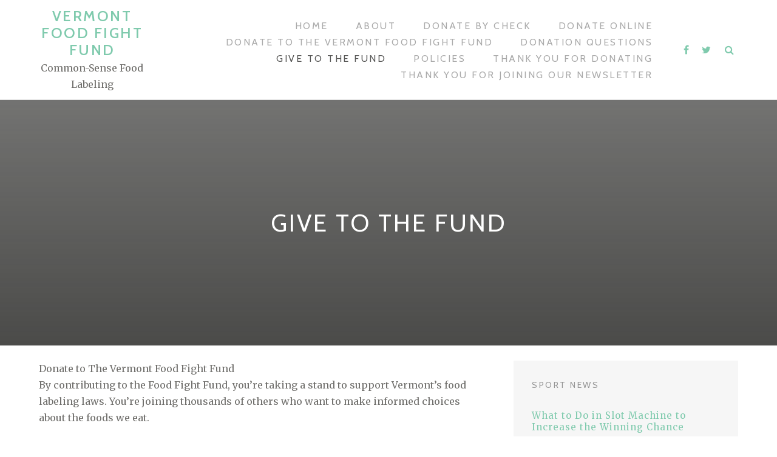

--- FILE ---
content_type: text/html; charset=UTF-8
request_url: http://www.foodfightfundvt.org/give-to-the-fund/
body_size: 5719
content:
<!DOCTYPE html>
<html lang="en-US">
<head>
<meta name="google-site-verification" content="_2yJP61CWMg36HNmcSAvAlcZ5EPBXQSKagz7DJ5fiM0" />
<meta charset="UTF-8">
<meta name="viewport" content="width=device-width, initial-scale=1">
<link rel="profile" href="http://gmpg.org/xfn/11">

	<!-- This site is optimized with the Yoast SEO plugin v15.5 - https://yoast.com/wordpress/plugins/seo/ -->
	<title>Give to the fund - Vermont Food Fight Fund</title>
	<meta name="robots" content="index, follow, max-snippet:-1, max-image-preview:large, max-video-preview:-1" />
	<link rel="canonical" href="http://www.foodfightfundvt.org/give-to-the-fund/" />
	<meta property="og:locale" content="en_US" />
	<meta property="og:type" content="article" />
	<meta property="og:title" content="Give to the fund - Vermont Food Fight Fund" />
	<meta property="og:description" content="Donate to The Vermont Food Fight Fund By contributing to the Food Fight Fund, you’re taking a stand to support Vermont’s food labeling laws. You’re joining thousands of others who want to make informed choices &hellip; Continue reading Give to the fund &rarr;" />
	<meta property="og:url" content="http://www.foodfightfundvt.org/give-to-the-fund/" />
	<meta property="og:site_name" content="Vermont Food Fight Fund" />
	<meta name="twitter:card" content="summary_large_image" />
	<meta name="twitter:label1" content="Est. reading time">
	<meta name="twitter:data1" content="1 minute">
	<script type="application/ld+json" class="yoast-schema-graph">{"@context":"https://schema.org","@graph":[{"@type":"WebSite","@id":"http://www.foodfightfundvt.org/#website","url":"http://www.foodfightfundvt.org/","name":"Vermont Food Fight Fund","description":"Common-Sense Food Labeling","potentialAction":[{"@type":"SearchAction","target":"http://www.foodfightfundvt.org/?s={search_term_string}","query-input":"required name=search_term_string"}],"inLanguage":"en-US"},{"@type":"WebPage","@id":"http://www.foodfightfundvt.org/give-to-the-fund/#webpage","url":"http://www.foodfightfundvt.org/give-to-the-fund/","name":"Give to the fund - Vermont Food Fight Fund","isPartOf":{"@id":"http://www.foodfightfundvt.org/#website"},"datePublished":"2017-06-26T08:45:21+00:00","dateModified":"2017-06-26T08:45:21+00:00","inLanguage":"en-US","potentialAction":[{"@type":"ReadAction","target":["http://www.foodfightfundvt.org/give-to-the-fund/"]}]}]}</script>
	<!-- / Yoast SEO plugin. -->


<link rel='dns-prefetch' href='//fonts.googleapis.com' />
<link rel='dns-prefetch' href='//s.w.org' />
<link rel="alternate" type="application/rss+xml" title=" Vermont Food Fight Fund  &raquo; Feed" href="http://www.foodfightfundvt.org/feed/" />
<link rel="alternate" type="application/rss+xml" title=" Vermont Food Fight Fund  &raquo; Comments Feed" href="http://www.foodfightfundvt.org/comments/feed/" />
		<script type="text/javascript">
			window._wpemojiSettings = {"baseUrl":"https:\/\/s.w.org\/images\/core\/emoji\/13.0.1\/72x72\/","ext":".png","svgUrl":"https:\/\/s.w.org\/images\/core\/emoji\/13.0.1\/svg\/","svgExt":".svg","source":{"concatemoji":"http:\/\/www.foodfightfundvt.org\/wp-includes\/js\/wp-emoji-release.min.js?ver=5.6.16"}};
			!function(e,a,t){var n,r,o,i=a.createElement("canvas"),p=i.getContext&&i.getContext("2d");function s(e,t){var a=String.fromCharCode;p.clearRect(0,0,i.width,i.height),p.fillText(a.apply(this,e),0,0);e=i.toDataURL();return p.clearRect(0,0,i.width,i.height),p.fillText(a.apply(this,t),0,0),e===i.toDataURL()}function c(e){var t=a.createElement("script");t.src=e,t.defer=t.type="text/javascript",a.getElementsByTagName("head")[0].appendChild(t)}for(o=Array("flag","emoji"),t.supports={everything:!0,everythingExceptFlag:!0},r=0;r<o.length;r++)t.supports[o[r]]=function(e){if(!p||!p.fillText)return!1;switch(p.textBaseline="top",p.font="600 32px Arial",e){case"flag":return s([127987,65039,8205,9895,65039],[127987,65039,8203,9895,65039])?!1:!s([55356,56826,55356,56819],[55356,56826,8203,55356,56819])&&!s([55356,57332,56128,56423,56128,56418,56128,56421,56128,56430,56128,56423,56128,56447],[55356,57332,8203,56128,56423,8203,56128,56418,8203,56128,56421,8203,56128,56430,8203,56128,56423,8203,56128,56447]);case"emoji":return!s([55357,56424,8205,55356,57212],[55357,56424,8203,55356,57212])}return!1}(o[r]),t.supports.everything=t.supports.everything&&t.supports[o[r]],"flag"!==o[r]&&(t.supports.everythingExceptFlag=t.supports.everythingExceptFlag&&t.supports[o[r]]);t.supports.everythingExceptFlag=t.supports.everythingExceptFlag&&!t.supports.flag,t.DOMReady=!1,t.readyCallback=function(){t.DOMReady=!0},t.supports.everything||(n=function(){t.readyCallback()},a.addEventListener?(a.addEventListener("DOMContentLoaded",n,!1),e.addEventListener("load",n,!1)):(e.attachEvent("onload",n),a.attachEvent("onreadystatechange",function(){"complete"===a.readyState&&t.readyCallback()})),(n=t.source||{}).concatemoji?c(n.concatemoji):n.wpemoji&&n.twemoji&&(c(n.twemoji),c(n.wpemoji)))}(window,document,window._wpemojiSettings);
		</script>
		<style type="text/css">
img.wp-smiley,
img.emoji {
	display: inline !important;
	border: none !important;
	box-shadow: none !important;
	height: 1em !important;
	width: 1em !important;
	margin: 0 .07em !important;
	vertical-align: -0.1em !important;
	background: none !important;
	padding: 0 !important;
}
</style>
	<link rel='stylesheet' id='wp-block-library-css'  href='http://www.foodfightfundvt.org/wp-includes/css/dist/block-library/style.min.css?ver=5.6.16' type='text/css' media='all' />
<link rel='stylesheet' id='bootstrap-css'  href='http://www.foodfightfundvt.org/wp-content/themes/themotion-lite/css/vendor/bootstrap.min.css?ver=3.3.6' type='text/css' media='all' />
<link rel='stylesheet' id='themotion-style-css'  href='http://www.foodfightfundvt.org/wp-content/themes/themotion-lite/style.css?ver=5.6.16' type='text/css' media='all' />
<link rel='stylesheet' id='mediaelement-css'  href='http://www.foodfightfundvt.org/wp-includes/js/mediaelement/mediaelementplayer-legacy.min.css?ver=4.2.16' type='text/css' media='all' />
<link rel='stylesheet' id='wp-mediaelement-css'  href='http://www.foodfightfundvt.org/wp-includes/js/mediaelement/wp-mediaelement.min.css?ver=5.6.16' type='text/css' media='all' />
<link rel='stylesheet' id='themotion-fonts-css'  href='https://fonts.googleapis.com/css?family=Merriweather%3A400%7CCabin%3A400%2C500%2C600%2C700&#038;subset=latin%2Clatin-ext' type='text/css' media='all' />
<link rel='stylesheet' id='font-awesome-css'  href='http://www.foodfightfundvt.org/wp-content/themes/themotion-lite/css/vendor/font-awesome.min.css?ver=4.5.0' type='text/css' media='all' />
<script type='text/javascript' src='http://www.foodfightfundvt.org/wp-includes/js/jquery/jquery.min.js?ver=3.5.1' id='jquery-core-js'></script>
<script type='text/javascript' src='http://www.foodfightfundvt.org/wp-includes/js/jquery/jquery-migrate.min.js?ver=3.3.2' id='jquery-migrate-js'></script>
<link rel="https://api.w.org/" href="http://www.foodfightfundvt.org/wp-json/" /><link rel="alternate" type="application/json" href="http://www.foodfightfundvt.org/wp-json/wp/v2/pages/11" /><link rel="EditURI" type="application/rsd+xml" title="RSD" href="http://www.foodfightfundvt.org/xmlrpc.php?rsd" />
<link rel="wlwmanifest" type="application/wlwmanifest+xml" href="http://www.foodfightfundvt.org/wp-includes/wlwmanifest.xml" /> 
<meta name="generator" content="WordPress 5.6.16" />
<link rel='shortlink' href='http://www.foodfightfundvt.org/?p=11' />
<link rel="alternate" type="application/json+oembed" href="http://www.foodfightfundvt.org/wp-json/oembed/1.0/embed?url=http%3A%2F%2Fwww.foodfightfundvt.org%2Fgive-to-the-fund%2F" />
<link rel="alternate" type="text/xml+oembed" href="http://www.foodfightfundvt.org/wp-json/oembed/1.0/embed?url=http%3A%2F%2Fwww.foodfightfundvt.org%2Fgive-to-the-fund%2F&#038;format=xml" />
</head>

<body class="page-template-default page page-id-11">
<div id="themotion-page" class="themotion-site">
	<a class="skip-link screen-reader-text" href="#main">Skip to content</a>

	<header id="masthead" class="site-header">
		<div class="container container-header">
			<div class="header-inner">
				<div class="header-inner-site-branding">
					
					<div class="site-branding-wrap">
						<div class="site-branding">
							
		<div class="header-logo-wrap">
							<p class="site-title"><a href="http://www.foodfightfundvt.org/" rel="home"> Vermont Food Fight Fund </a></p>
							<p class="site-description">Common-Sense Food Labeling</p>
					</div>
							</div><!-- .site-branding -->
					</div>



				</div>
				<div class="main-navigation-wrap">
					<div class="main-navigation-wrap-inner">
						<nav id="site-navigation" class="main-navigation">
							<div class="menu-menu-container"><ul id="primary-menu" class="menu"><li id="menu-item-44" class="menu-item menu-item-type-post_type menu-item-object-page menu-item-home menu-item-44"><a href="http://www.foodfightfundvt.org/">Home</a></li>
<li id="menu-item-45" class="menu-item menu-item-type-post_type menu-item-object-page menu-item-45"><a href="http://www.foodfightfundvt.org/about/">About</a></li>
<li id="menu-item-46" class="menu-item menu-item-type-post_type menu-item-object-page menu-item-46"><a href="http://www.foodfightfundvt.org/donate-by-check/">Donate by check</a></li>
<li id="menu-item-47" class="menu-item menu-item-type-post_type menu-item-object-page menu-item-47"><a href="http://www.foodfightfundvt.org/donate-online/">Donate online</a></li>
<li id="menu-item-48" class="menu-item menu-item-type-post_type menu-item-object-page menu-item-48"><a href="http://www.foodfightfundvt.org/give-to-the-fund-2/">Donate to The Vermont Food Fight Fund</a></li>
<li id="menu-item-49" class="menu-item menu-item-type-post_type menu-item-object-page menu-item-49"><a href="http://www.foodfightfundvt.org/donation-questions/">Donation questions</a></li>
<li id="menu-item-50" class="menu-item menu-item-type-post_type menu-item-object-page current-menu-item page_item page-item-11 current_page_item menu-item-50"><a href="http://www.foodfightfundvt.org/give-to-the-fund/" aria-current="page">Give to the fund</a></li>
<li id="menu-item-52" class="menu-item menu-item-type-post_type menu-item-object-page menu-item-52"><a href="http://www.foodfightfundvt.org/policies/">Policies</a></li>
<li id="menu-item-53" class="menu-item menu-item-type-post_type menu-item-object-page menu-item-53"><a href="http://www.foodfightfundvt.org/thank-you-for-donating/">Thank You for Donating</a></li>
<li id="menu-item-54" class="menu-item menu-item-type-post_type menu-item-object-page menu-item-54"><a href="http://www.foodfightfundvt.org/thank-you-for-joining-enewsletter/">Thank You for Joining Our Newsletter</a></li>
</ul></div>						</nav><!-- #site-navigation -->


						<div class="menu-toggle-button-wrap">
							<button class="menu-toggle" aria-controls="primary-menu" aria-expanded="false"><i class="fa fa-bars"></i></button>
						</div>

						
						<div class="header-social-icons">
							<ul class="social-media-icons">
													<li>
						<a target="_blank" href="http://facebook.com">
						</a>
					</li>
										<li>
						<a target="_blank" href="http://twitter.com">
						</a>
					</li>
						<li >
					<button type="button" class="search-opt search-toggle">
			</button>
			<div class="header-search">
				<div class="container container-header-search">
					<form role="search" method="get" class="search-form search-toggle" action="http://www.foodfightfundvt.org/">
	<label>
		<span class="screen-reader-text">Search for:</span>
		<input type="search" class="search-field" placeholder="Search &hellip;" value="" name="s" title="Search for:">
	</label>
	<input type="submit" class="search-submit" value="Search">
	<span class="search-quit"></span>
</form>
				</div>
			</div>
			</li>
							</ul>
						</div>
					</div>
				</div>
			</div>
		</div><!-- .container-header -->
	</header><!-- #masthead -->

	<div id="content" class="site-content">
		<div class="container">

	</div><!-- .container -->

	
	<header class="page-main-header"  >
		<div class="container">
			<h1 class="entry-title">Give to the fund</h1>		</div>
	</header><!-- .entry-header -->


	<div class="container">

		<div class="content-wrap">

			<div id="primary" class="content-area
			">
				<main id="main" class="site-main">

					
<article id="post-11" class="post-11 page type-page status-publish hentry">
	<div class="entry-content">
		<p>Donate to The Vermont Food Fight Fund<br />
By contributing to the Food Fight Fund, you’re taking a stand to support Vermont’s food labeling laws. You’re joining thousands of others who want to make informed choices about the foods we eat.</p>
<p>While more than 60 countries have laws restricting or requiring labels on foods produced with genetic engineering, Vermont is the first US state to implement this legislation. This makes Vermont a target for legal suit against clear labeling that will bring us down a long and costly road.</p>
<p>Donations of all sizes are welcome to support the Fund</p>
<p>You can make a donation online through the State of Vermont’s secure servers. After you enter your payment information, you will be brought back to this website to learn more about how you can get involved, spread the word, and help Vermont win the food fight.</p>
<p>You may also make a donation by check. Please make your check payable to:</p>
<p>The Vermont Food Fight Fund<br />
Agency of Administration Financial Services</p>
<p>Your contribution is tax-deductible to the extent permitted by law. Donations to this fund shall be used &#8220;to pay costs or liabilities incurred by the Attorney General or the State implementation and administration, including rulemaking, of the requirements under 9 V.S.A. chapter 82A for the labeling of food produced from genetic engineering.&#8221;</p>
<p>For more information about this fund, please visit the H. 112 legislation page.</p>
<p>Thank you for helping Vermont give us all the right to know what is in our food.</p>
<p>For convenience, you can print the Food Fight Fund Donation Form and mail it with your donation.<br />
Spread the Message<br />
You can also support the fund by spreading the message about The Food Fight Fund on social media. Use these links to share/tweet/+ this page with your networks.</p>
<p>Follow along with us using the hashtag: #vtfoodfight</p>
	</div><!-- .entry-content -->

	<footer class="entry-footer">
			</footer><!-- .entry-footer -->
</article><!-- #post-## -->

				</main><!-- #main -->
			</div><!-- #primary -->
			
<aside id="secondary" class="widget-area">
	
		<section id="recent-posts-2" class="widget widget_recent_entries">
		<h2 class="widget-title">Sport News</h2>
		<ul>
											<li>
					<a href="http://www.foodfightfundvt.org/what-to-do-in-slot-machine-to-increase-the-winning-chance/">What to Do in Slot Machine to Increase the Winning Chance</a>
									</li>
											<li>
					<a href="http://www.foodfightfundvt.org/agen-togel-cocok-dipilih/">Agen Togel Cocok Dipilih</a>
									</li>
					</ul>

		</section></aside><!-- #secondary -->

		</div><!-- .content-wrap -->

		<div class="content-wrap content-comment-wrap">

			
		</div><!-- .content-wrap -->


</div><!-- .container -->
</div><!-- #content -->

<footer id="colophon" class="site-footer">
	<div class="container container-footer">
		<div class="footer-inner">

					</div>


					<div class="site-info">
				  <a href="http://www.foodfightfundvt.org/" rel="nofollow">foodfightfundvt</a>   <a href="" rel="nofollow"></a>			</div><!-- .site-info -->
			



	</div><!-- .container-footer -->
</footer><!-- #colophon -->
</div><!-- #themotion-page -->

<script type='text/javascript' id='themotion-functions-js-js-extra'>
/* <![CDATA[ */
var screenReaderText = {"expand":"<span class=\"screen-reader-text\">expand child menu<\/span>","collapse":"<span class=\"screen-reader-text\">collapse child menu<\/span>"};
/* ]]> */
</script>
<script type='text/javascript' src='http://www.foodfightfundvt.org/wp-content/themes/themotion-lite/js/functions.js?ver=1.0.1' id='themotion-functions-js-js'></script>
<script type='text/javascript' src='http://www.foodfightfundvt.org/wp-content/themes/themotion-lite/js/vendor/bootstrap.min.js?ver=20130115' id='bootstrap-js'></script>
<script type='text/javascript' src='http://www.foodfightfundvt.org/wp-content/themes/themotion-lite/js/skip-link-focus-fix.js?ver=20151215' id='themotion-skip-link-focus-fix-js'></script>
<script type='text/javascript' src='http://www.foodfightfundvt.org/wp-includes/js/wp-embed.min.js?ver=5.6.16' id='wp-embed-js'></script>

</body>
</html>


--- FILE ---
content_type: text/css
request_url: http://www.foodfightfundvt.org/wp-content/themes/themotion-lite/style.css?ver=5.6.16
body_size: 16735
content:
/*
Theme Name: 	TheMotion Lite
Theme URI: 	http://themeisle.com/themes/themotion
Author: 	ThemeIsle
Author URI: 	http://themeisle.com
Description: 	TheMotion Lite is a clean and elegant WordPress theme primarily made for video sites, and it can also be a perfect fit for blogs or portfolio websites. It features a beautiful slider, classy light colors, and a modern appearance. Its stylish and minimalist design makes it multipurpose, ready to fit any kind of website.
Version: 	1.2.2
License: 	GNU General Public License v2 or later
License URI: 	http://www.gnu.org/licenses/gpl-2.0.html
Text Domain: 	themotion
Tags:		one-column, two-columns, left-sidebar, right-sidebar, custom-background, custom-colors, custom-header, custom-menu, editor-style, featured-images, footer-widgets, full-width-template, rtl-language-support, sticky-post, theme-options, threaded-comments, translation-ready, blog

This theme, like WordPress, is licensed under the GPL.
Use it to make something cool, have fun, and share what you've learned with others.

themotion is based on Underscores http://underscores.me/, (C) 2012-2015 Automattic, Inc.
Underscores is distributed under the terms of the GNU GPL v2 or later.

Normalizing styles have been helped along thanks to the fine work of
Nicolas Gallagher and Jonathan Neal http://necolas.github.com/normalize.css/
*/


/*--------------------------------------------------------------
>>> TABLE OF CONTENTS:
----------------------------------------------------------------
# Normalize
# Typography
# Elements
# Forms
# Navigation
	## Links
	## Menus
# Accessibility
# Alignments
# Clearings
# Widgets
# Content
	## Posts and pages
	## Asides
	## Comments
# Infinite scroll
# Media
	## Captions
	## Galleries
--------------------------------------------------------------*/


/*--------------------------------------------------------------
# Normalize
--------------------------------------------------------------*/

html {
	-webkit-font-smoothing: antialiased;
	-moz-osx-font-smoothing: grayscale;
	text-rendering: optimizeLegibility;
	/*font-family: sans-serif;*/

	-webkit-text-size-adjust: 100%;
	-ms-text-size-adjust: 100%;
}

body {
	-ms-word-wrap: break-word;
	word-wrap: break-word;
}

article,
aside,
details,
figcaption,
figure,
footer,
header,
main,
menu,
nav,
section,
summary {
	display: block;
}

audio,
canvas,
progress,
video {
	display: inline-block;
	max-width: 100%;
	vertical-align: baseline;
}

audio:not([controls]) {
	display: none;
	height: 0;
}

[hidden],
template {
	display: none;
}

a {
	background-color: transparent;
}

a:active,
a:hover {
	outline: 0;
}

abbr[title] {
	border-bottom: 1px dotted;
}

b,
strong {
	font-weight: bold;
}

dfn {
	font-style: italic;
}

h1,
h2,
h3 {
	margin: 25px 0;
	color: #575756;
	font-family: "Cabin", Helvetica, sans-serif;
	font-weight: 400;
	line-height: 1.3;
	letter-spacing: 2.5px;
	text-transform: uppercase;
}

h1 {
	color: #373735;
	font-size: 35px;
	line-height: 45px;
}

h2 {
	font-size: 23px;
	line-height: 35px;
}

h3 {
	font-size: 14px;
}

h4,
h5,
h6 {
	margin: 25px 0;
	color: #575756;
	font-family: "Merriweather", Georgia, serif;
	line-height: 1.3;
}

h4 {
	font-size: 24px;
}

h5 {
	font-size: 20px;
}

h6 {
	font-size: 15px;
	letter-spacing: 2px;
	text-transform: uppercase;
}

mark {
	color: #000;
	background: #ff0;
}

small {
	font-size: 80%;
}

sub,
sup {
	position: relative;
	font-size: 75%;
	line-height: 0;
	vertical-align: baseline;
}

sup {
	top: -0.5em;
}

sub {
	bottom: -0.25em;
}

img {
	border: 0;
}

svg:not(:root) {
	overflow: hidden;
}

figure {
	margin: 1em 40px;
}

hr {
	-webkit-box-sizing: content-box;
	box-sizing: content-box;
	height: 0;
}

pre {
	overflow: auto;
}

code,
kbd,
pre,
samp {
	font-family: monospace, monospace;
	font-size: 1em;
}

button,
input,
optgroup,
select,
textarea {
	margin: 0;
	color: inherit;
	font: inherit;
}

button {
	overflow: visible;
}

button,
select {
	text-transform: none;
}

button,
html input[type="button"],
input[type="reset"],
input[type="submit"] {
	cursor: pointer;

	-webkit-appearance: button;
}

button[disabled],
html input[disabled] {
	cursor: default;
}

button::-moz-focus-inner,
input::-moz-focus-inner {
	padding: 0;
	border: 0;
}

input {
	line-height: normal;
}

input[type="checkbox"],
input[type="radio"] {
	-webkit-box-sizing: border-box;
	box-sizing: border-box;
	padding: 0;
}

input[type="number"]::-webkit-inner-spin-button,
input[type="number"]::-webkit-outer-spin-button {
	height: auto;
}

input[type="search"]::-webkit-search-cancel-button,
input[type="search"]::-webkit-search-decoration {
	-webkit-appearance: none;
}

fieldset {
	margin: 0 2px;
	padding: 0.35em 0.625em 0.75em;
	border: 1px solid #c0c0c0;
}

legend {
	padding: 0;
	border: 0;
}

textarea {
	overflow: auto;
}

optgroup {
	font-weight: bold;
}

table {
	border-spacing: 0;
	border-collapse: collapse;
}

td,
th {
	padding: 0;
}

*:focus {
	outline: none;
}


/*--------------------------------------------------------------
# Typography
--------------------------------------------------------------*/

body,
button,
input,
select,
textarea {
	color: #6f6e6b;
	font-family: "Merriweather", Georgia, serif;
	font-size: 16px;
	line-height: 27px;
	text-align: left;
}

h1,
h2,
h3,
h4,
h5,
h6 {
	clear: both;
}

p {
	margin: 0 0 40px;
}

dfn,
cite,
em,
i {
	font-style: italic;
}

blockquote {
	margin: 50px 0;
	padding: 0 25px;
	border-left: solid 5px #7fcaad;
	color: #373735;
	font-size: 20px;
	line-height: 29px;
}

address {
	margin: 0 0 1.5em;
}

pre {
	overflow: auto;
	max-width: 100%;
	margin-bottom: 16px;
	padding: 1.6em;
	border: none;
	border-radius: 0;
	background: #eee;
	font-family: "Courier 10 Pitch", Courier, monospace;
	font-size: 16px;
	line-height: 1.6;
}

code,
kbd,
tt,
var {
	font-family: Monaco, Consolas, "Andale Mono", "DejaVu Sans Mono", monospace;
	font-size: 16px;
}

abbr,
acronym {
	border-bottom: 1px dotted #666;
	cursor: help;
}

mark,
ins {
	background: #fff9c0;
	text-decoration: none;
}

big {
	font-size: 125%;
}


/*--------------------------------------------------------------
# Elements
--------------------------------------------------------------*/

html {
	-webkit-box-sizing: border-box;
	box-sizing: border-box;
}

*,
*:before,
*:after {
	/* Inherit box-sizing to make it easier to change the property for components that leverage other behavior; see http://css-tricks.com/inheriting-box-sizing-probably-slightly-better-best-practice/ */
	-webkit-box-sizing: inherit;
	box-sizing: inherit;
}

body {
	background: #fff; /* Fallback for when there is no custom background color defined. */
}

blockquote:before,
blockquote:after,
q:before,
q:after {
	content: "";
}

blockquote,
q {
	quotes: "" "";
}

hr {
	height: 1px;
	margin-bottom: 1.5em;
	border: 0;
	background-color: #ccc;
}

ul,
ol {
	margin: 0 0 2.5em 0;
	padding: 0 0 0 60px;
}

ul {
	list-style: disc;
}

ol {
	list-style: decimal;
}

li > ul,
li > ol {
	margin-bottom: 0;
	margin-left: 1.5em;
}

dt {
	font-weight: bold;
}

dd {
	margin: 0 1.5em 1.5em;
}

img {
	max-width: 100%; /* Adhere to container width. */
	height: auto; /* Make sure images are scaled correctly. */
}

table {
	width: 100%;
	margin: 0 0 1.5em;
}

table,
th,
td {
	border: 1px solid #d1d1d1;
}

th,
td {
	padding: 0.4375em;
}


/*--------------------------------------------------------------
# Forms
--------------------------------------------------------------*/

button,
input[type="button"],
input[type="reset"],
input[type="submit"],
.btn {
	width: auto;
	padding: 16px 50px;
	border: none;
	border-bottom: 0;
	border-radius: 0;
	color: #fff;
	background: #7fcaad;
	font-family: "Cabin", Helvetica, sans-serif;
	font-size: 14px;
	line-height: 18px;
	letter-spacing: 2.5px;
	text-transform: uppercase;
}

.btn {
	padding: 20px 50px;
	border: 1px solid #7fcaad;
}

button:hover,
input[type="button"]:hover,
input[type="reset"]:hover,
input[type="submit"]:hover,
.btn:hover {
	border-color: #628d7c;
	background: #628d7c;
	-webkit-box-shadow: none;
	box-shadow: none;
}

button:focus,
input[type="button"]:focus,
input[type="reset"]:focus,
input[type="submit"]:focus,
button:active,
input[type="button"]:active,
input[type="reset"]:active,
input[type="submit"]:active {
	border-color: #949494;
	background: #949494;
	-webkit-box-shadow: none;
	box-shadow: none;
}

input[type="text"],
input[type="email"],
input[type="url"],
input[type="password"],
input[type="search"],
input[type="number"],
input[type="tel"],
input[type="range"],
input[type="date"],
input[type="month"],
input[type="week"],
input[type="time"],
input[type="datetime"],
input[type="datetime-local"],
input[type="color"],
textarea {
	position: relative;
	height: auto;
	padding: 15px;
	border: solid 1px #dfdfdf;
	border-radius: 0;
	color: #aaa;
	background: #fff;
	-webkit-box-shadow: none;
	box-shadow: none;
	font-family: "Cabin", Helvetica, sans-serif;
	font-size: 14px;
	font-weight: normal;
	line-height: 18px;
	letter-spacing: 1px;
}

select {
	position: relative;
	padding: 15px;
	border: solid 1px #dfdfdf;
	color: #aaa;
	background: #fff;
	font-family: "Cabin", Helvetica, sans-serif;
	font-size: 14px;
	font-weight: normal;
	line-height: 18px;
	letter-spacing: 1px;
}

select:focus {
	border: 1px solid #2d2d2b;
}

input[type="text"]:focus,
input[type="email"]:focus,
input[type="url"]:focus,
input[type="password"]:focus,
input[type="search"]:focus,
input[type="number"]:focus,
input[type="tel"]:focus,
input[type="range"]:focus,
input[type="date"]:focus,
input[type="month"]:focus,
input[type="week"]:focus,
input[type="time"]:focus,
input[type="datetime"]:focus,
input[type="datetime-local"]:focus,
input[type="color"]:focus,
textarea:focus {
	border: 1px solid #2d2d2b;
	-webkit-box-shadow: none;
	box-shadow: none;
}

input[type="text"],
input[type="email"],
input[type="url"],
input[type="password"],
input[type="search"],
input[type="number"]:not( .cart_item input[type="number"] ),
input[type="tel"],
input[type="range"],
input[type="date"],
input[type="month"],
input[type="week"],
input[type="time"],
input[type="datetime"],
input[type="datetime-local"],
input[type="color"] {
	position: relative;
	padding: 20px;
	border: solid 1px #dfdfdf;
	color: #aaa;
	background: #fff;
	font-family: "Cabin", Helvetica, sans-serif;
	font-size: 14px;
	font-weight: normal;
	line-height: 18px;
	letter-spacing: 1px;
}

textarea {
	width: 100%;
	padding: 20px;
}

textarea.form-control {
	min-height: 220px;
	border: solid 1px #dfdfdf;
	border-radius: 0;
	-webkit-box-shadow: none;
	box-shadow: none;
}


/*--------------------------------------------------------------
# Navigation
--------------------------------------------------------------*/


/*--------------------------------------------------------------
## Links
--------------------------------------------------------------*/

a {
	color: #7fcaad;
}

a:hover,
a:focus,
a:active {
	color: #628d7c;
	text-decoration: none;
}

a:focus {
	outline: thin dotted;
}

a:hover,
a:active {
	outline: 0;
}


/*--------------------------------------------------------------
## Menus
--------------------------------------------------------------*/

.main-navigation {
	position: absolute;
	z-index: 999;
	top: 100%;
	right: 0;
	left: 0;
	background: #7fcaad;
}

.main-navigation ul {
	display: none;
	overflow-x: hidden;
	overflow-y: auto;
	width: 100%;
	max-height: 432px;
	margin: 0;
	padding-left: 0;
	text-align: left;
	list-style: none;
}

.main-navigation ul ul {
	max-height: initial;
}

.main-navigation li {
	display: inline-block;
	float: left;
	position: relative;
	width: 100%;
}

.main-navigation a {
	display: block;
	padding: 30px;
	color: #fff;
	font-family: "Cabin", Helvetica, sans-serif;
	font-size: 18px;
	font-weight: 400;
	line-height: 20px;
	text-decoration: none;
	letter-spacing: 2.5px;
	text-transform: uppercase;
}

.main-navigation li:hover > a,
.main-navigation li.focus > a {
	color: rgba(255,255,255,1);
}

.main-navigation .current_page_item a {
	color: #575756;
}

.main-navigation ul ul {
	float: left;
	padding-left: 30px;
	border-bottom: none;
	background-color: #628d7c;
	text-align: left;
}

.main-navigation ul ul a {
	padding: 18px 20px;
	color: #fff;
}

.main-navigation ul ul a:hover {
	color: #575756;
}

.main-navigation ul ul .current_page_item a {
	color: #000;
}

.main-navigation ul li:hover > ul,
.main-navigation ul li.focus > ul {
	left: auto;
}

.main-navigation ul ul li:hover > ul,
.main-navigation ul ul li.focus > ul {
	left: 100%;
}

.main-navigation div > ul::-webkit-scrollbar {
	width: 1em;
}

.main-navigation div > ul::-webkit-scrollbar-track {
	background-color: #dfdfdf;
}

.main-navigation div > ul::-webkit-scrollbar-thumb {
	background-color: #6f6e6b;
}

.main-navigation li a {
	font-size: 18px;
}

/* Small menu. */
.menu-toggle,
.main-navigation.toggled ul {
	display: block;
}

.main-navigation .menu-item-has-children > ul {
	display: none;
}

.main-navigation .menu-item-has-children > ul.toggled-on {
	display: block;
}

.dropdown-toggle {
	position: absolute;
	z-index: 9;
	top: 0;
	right: 0;
	width: 56px;
	height: 56px;
	margin: 0 5px 0 0;
	padding: 16px;
	background: none;
}

.main-navigation ul .dropdown-toggle {
	top: 10px;
}

.main-navigation ul ul .dropdown-toggle {
	top: 0;
}

.dropdown-toggle .dropdown-toggle-inner {
	display: block;
	width: 20px;
	height: 20px;
	border-radius: 2px;
	color: #7fcaad;
	background: #fff;
	text-align: center;
}

.dropdown-toggle .dropdown-toggle-inner:after {
	padding-left: 3px;
	font-family: FontAwesome, sans-serif;
	font-weight: 400;
	font-style: normal;
	font-variant: normal;
	-webkit-font-smoothing: antialiased;
	line-height: 20px;
	text-transform: none;
	content: "\f107";

	speak: none;
}

.dropdown-toggle:hover,
.dropdown-toggle:focus {
	background: none;
}

.dropdown-toggle:hover .dropdown-toggle,
.dropdown-toggle:focus .dropdown-toggle {
	z-index: 1;
	color: #949494;
	background-color: rgba(255,255,255,0.75);
}

.dropdown-toggle.toggled-on .dropdown-toggle,
.dropdown-toggle.toggled-on:hover .dropdown-toggle,
.dropdown-toggle.toggled-on:focus .dropdown-toggle {
	z-index: 1;
	color: #949494;
	background-color: rgba(255,255,255,0.75);
}

.dropdown-toggle.toggled-on .dropdown-toggle-inner:after {
	font-family: FontAwesome, sans-serif;
	content: "\f106";
}

.site-main .comment-navigation,
.site-main .posts-navigation,
.site-main .post-navigation {
	overflow: hidden;
	margin: 10px 0 1.5em;
}

.posts-navigation .nav-previous,
.post-navigation .nav-previous {
	display: inline-block;
	position: relative;
	z-index: 1;
	width: 100%;
	margin-bottom: 7px;
	border: solid 1px #aaa;
}

.posts-navigation .nav-next,
.post-navigation .nav-next {
	display: inline-block;
	position: relative;
	z-index: 1;
	width: 100%;
	border: solid 1px #aaa;
	text-align: right;
}

.post-navigation .nav-next,
.posts-navigation .nav-next {
	float: right;
}

.nav-previous i {
	margin-right: 10px;
}

.nav-next i {
	margin-left: 10px;
}

.posts-navigation .nav-previous a,
.posts-navigation .nav-next a,
.comment-navigation .nav-previous a,
.comment-navigation .nav-next a {
	display: block;
	padding: 16px 30px;
	color: #aaa;
	font-family: "Cabin", Helvetica, sans-serif;
	font-size: 14px;
	text-align: center;
	white-space: nowrap;
	letter-spacing: 2.5px;
	text-transform: uppercase;
}

.posts-navigation .nav-previous a:hover,
.posts-navigation .nav-next a:hover,
.comment-navigation .nav-previous a:hover,
.comment-navigation .nav-next a:hover {
	border: none;
	color: #fff;
	background: #aaa;
}

.post-navigation .nav-links a {
	display: inline-block;
	float: left;
	overflow: hidden;
	width: 100%;
	max-width: 100%;
	padding: 16px 30px;
	color: #aaa;
	font-family: "Cabin", Helvetica, sans-serif;
	font-size: 14px;
	line-height: 17px;
	text-align: center;
	white-space: nowrap;
	letter-spacing: 2.5px;
	text-transform: uppercase;
	text-overflow: ellipsis;
}

.post-navigation .nav-links .nav-previous a:before {
	margin-right: 5px;
	content: "\2190";
}

.post-navigation .nav-links .nav-next a:after {
	margin-left: 5px;
	content: "\2192";
}

.comment-navigation .nav-next:hover,
.posts-navigation .nav-next:hover,
.post-navigation .nav-next:hover {
	z-index: 2;
	border: solid 1px #7fcaad;
}

.comment-navigation .nav-previous:hover,
.posts-navigation .nav-previous:hover,
.post-navigation .nav-previous:hover {
	z-index: 2;
	border: solid 1px #7fcaad;
}

.post-navigation .nav-links a:hover {
	color: #7fcaad;
}

.comment-navigation .nav-links {
	min-height: 60px;
}

.post-navigation .nav-links {
	padding: 0 20px;
}

.comment-navigation .nav-previous,
.comment-navigation .nav-next {
	display: inline-block;
	position: relative;
	z-index: 1;
	width: auto;
	margin-right: 2px;
	margin-left: -1px;
	border: solid 1px #aaa;
	text-align: right;
}

.comment-navigation .nav-previous,
.comment-navigation .nav-next,
.post-navigation .nav-previous,
.post-navigation .nav-next {
	width: 100%;
	margin-bottom: 7px;
}

#comment-nav-below {
	margin-bottom: 25px;
}

#comment-nav-above {
	margin-top: 25px;
}

.themotion-only-customizer {
	display: none !important;
}


/*--------------------------------------------------------------
# Accessibility
--------------------------------------------------------------*/

/* Text meant only for screen readers. */
.screen-reader-text {
	overflow: hidden;
	clip: rect(1px, 1px, 1px, 1px);
	position: absolute !important;
	width: 1px;
	height: 1px;
}

.screen-reader-text:focus {
	display: block;
	clip: auto !important;
	z-index: 100000; /* Above WP toolbar. */
	top: 5px;
	left: 5px;
	width: auto;
	height: auto;
	padding: 15px 23px 14px;
	border-radius: 3px;
	color: #21759b;
	background-color: #f1f1f1;
	-webkit-box-shadow: 0 0 2px 2px rgba(0, 0, 0, 0.6);
	box-shadow: 0 0 2px 2px rgba(0, 0, 0, 0.6);
	font-size: 0.875rem;
	font-weight: bold;
	line-height: normal;
	text-decoration: none;
}

/* Do not show the outline on the skip link target. */
#content[tabindex="-1"]:focus {
	outline: 0;
}


/*--------------------------------------------------------------
# Alignments
--------------------------------------------------------------*/

.alignleft {
	display: inline;
	float: left;
	margin-right: 1.5em;
}

.alignright {
	display: inline;
	float: right;
	margin-left: 1.5em;
}

.aligncenter {
	display: block;
	clear: both;
	margin-right: auto;
	margin-left: auto;
}


/*--------------------------------------------------------------
# Clearings
--------------------------------------------------------------*/

.clear:before,
.clear:after,
.entry-content:before,
.entry-content:after,
.comment-content:before,
.comment-content:after,
.site-header:before,
.site-header:after,
.site-content:before,
.site-content:after,
.site-footer:before,
.site-footer:after {
	display: table;
	table-layout: fixed;
	content: "";
}

.clear:after,
.entry-content:after,
.comment-content:after,
.site-header:after,
.site-content:after,
.site-footer:after {
	clear: both;
}


/*--------------------------------------------------------------
# Widgets
--------------------------------------------------------------*/

.widget-area {
	display: none;
}


/*--------------------------------------------------------------
# Content
--------------------------------------------------------------*/

.container {
	width: 90%;
	max-width: 1200px;
	padding: 0;
}

.container-header {
	width: 100%;
	padding: 0 0 0 30px;
}

.themotion-site {
	overflow: hidden;
	margin: 0 auto;
}

.content-wrap {
	display: -webkit-box;
	display: -webkit-flex;
	display: -ms-flexbox;
	display: flex;
	padding: 25px 0;

	-webkit-box-direction: normal;
	-webkit-box-orient: horizontal;
	-webkit-flex-flow: row wrap;
	-ms-flex-flow: row wrap;
	flex-flow: row wrap;
}

#loader {
	padding-bottom: 80px;
}

.themotion404 {
	margin: 0;
	padding: 0;
	text-align: center;
}

.themotion404 .page-content h1 {
	margin: 0;
}

.themotion404 input[type="search"] {
	position: relative;
	width: 100%;
	padding: 15px;
}

.themotion404 .search-form,
.themotion404 .search-form label {
	width: 100%;
}

.themotion404 .search-form label {
	position: relative;
}

.themotion404 .page-content {
	padding: 90px 0;
}

.themotion404 .search-form label:before {
	position: absolute;
	z-index: 999;
	top: 12px;
	right: 0;
	padding-right: 20px;
	color: #aaa;
	font-family: FontAwesome, sans-serif;
	font-size: 18px;
	font-weight: normal;
	font-style: normal;
	text-decoration: inherit;
	content: "\f002";
}
.themotion404 .search-form .search-submit {
	display: none;
}

.themotion404 p {
	margin-bottom: 40px;
}

.page-header {
	margin: 0;
	padding: 180px 0;
	color: #fff;
	background: #7fcaad;
	text-align: center;
}

.page-header h1.page-title {
	color: #fff;
}

.page-error-header h1.page-title {
	margin: 0;
	font-size: 40px;
	line-height: 36px;
}

.taxonomy-description {
	max-width: 800px;
	margin: 0 auto;
	font-size: 16px;
	font-weight: normal;
	font-style: normal;
	text-align: left;
	letter-spacing: 0;
}

.taxonomy-description p {
	margin: 0;
	text-align: center;
}

.homepage-two-wrap {
	background: #f6f6f6;
}

.home-a-after {
	width: 100%;
	text-align: center;
}

.site-main {
	float: left;
	width: 100%;
	padding: 0;
}

.contact-page .site-main {
	padding: 0;
}

.contact-page h3 {
	margin: 0;
	font-family: "Cabin", sans-serif !important;
	font-size: 14px;
	font-weight: 100;
	letter-spacing: 2.5px;
	text-transform: uppercase;
}

.content-area {
	width: 100%;
}

.content-area.full-width {
	margin-left: 0;
	padding-left: 0;
}

.stat-item {
	padding: 40px;
	border-bottom: solid 1px #dfdfdf;
}


/*--------------------------------------------------------------
## Posts and pages
--------------------------------------------------------------*/

.sticky {
	display: block;
}

.byline,
.updated:not(.published) {
	display: none;
}

.single .byline,
.group-blog .byline {
	display: inline;
}

.page-links {
	clear: both;
	margin: 0 0 1.5em;
}

.page-main-header {
	position: relative;
	padding: 70px 0;
	background-position: center;
	background-size: cover;
}

.page-main-header:before {
	position: absolute;
	z-index: 1;
	top: 0;
	right: 0;
	bottom: 0;
	left: 0;
	background: -webkit-gradient(linear, left top, left bottom, from(rgba(55, 55, 53, 0.7)), to(rgba(55, 55, 53, 0.9)));
	background: -webkit-linear-gradient(rgba(55, 55, 53, 0.7), rgba(55, 55, 53, 0.9));
	background: linear-gradient(rgba(55, 55, 53, 0.7), rgba(55, 55, 53, 0.9));
	content: "";
}

.entry-title {
	margin: 0 0 5px 0;
	color: #373735;
	font-family: "Cabin", Helvetica, sans-serif;
	font-size: 30px;
	font-weight: 800;
	line-height: 36px;
	letter-spacing: 2px;
	text-transform: uppercase;
}

.page-main-header .entry-title {
	position: relative;
	z-index: 2;
	margin: 0;
	color: #fff;
	font-family: "Cabin", Helvetica, sans-serif;
	font-size: 40px;
	font-weight: 400;
	line-height: 45px;
	text-align: center;
	letter-spacing: 3px;
}

.comment-respond label {
	display: block;
	width: auto;
	padding: 5px 0 0;
	font-family: "Cabin", sans-serif !important;
	font-weight: 400;
	text-transform: uppercase;
}

.comment-respond p {
	margin-bottom: 20px;
}

.comment-respond input:not([type="submit"]) {
	width: 100%;
}

.comment-reply-title {
	margin: 0;
	font-size: 18px;
	line-height: 27px;
}

.comment-respond p.comment-notes {
	margin-bottom: 15px;
}

.comment-respond p.form-submit {
	margin-top: 30px;
}

.comment-form .required {
	color: #ed331c;
}

.comment-list li.comment .comment-respond {
	margin-right: 30px;
	margin-bottom: 20px;
	padding: 20px;
	background-color: #fff;
}

.comment-reply-title small a {
	display: inline-block;
	float: right;
	overflow: hidden;
	width: 16px;
	height: 16px;
	color: #131310;
	font-family: serif;
	-webkit-transform: rotate(45deg);
	-ms-transform: rotate(45deg);
	transform: rotate(45deg);
}

.comment-reply-title small a:hover {
	color: #ed331c;
	text-decoration: none;
}

.comment-reply-title small a:before {
	font-size: 30px;
	font-weight: 100;
	line-height: 16px;
	text-indent: 0;
	content: "+";
}

.content-comment-wrap {
	margin-top: -30px;
	padding-top: 0;
}

.comment-form-comment textarea {
	height: 100px;
}

.themotion-cat-show-on-click {
	display: none;
}

.themotion-show-on-click {
	cursor: pointer;
}


/*--------------------------------------------------------------
## Blog
--------------------------------------------------------------*/

.entry-content ol li,
.entry-content ul li {
	padding-bottom: 12px;
}

.entry-content ol li:last-child,
.entry-content ul li:last-child {
	padding-bottom: 0;
}

.blog-post:after {
	display: block;
	visibility: hidden;
	clear: both;
	height: 0;
	content: " ";
}

.blog-post .entry-content {
	color: #aaa;
	font-size: 16px;
	line-height: 27px;
}

.single-post .entry-content {
	padding: 25px 0 0;
}

.single-post .edit-link,
.single-download .edit-link {
	display: block;
	float: none;
	margin-left: 0;
}

.post-edit-link {
	color: #575756;
	font-size: 14px;
}
.post-edit-link:hover {
	color: #628d7c;
}

.blog-post .entry-content p {
	margin-bottom: 0;
}

.post-thumbnail {
	display: block;
	width: 100%;
	margin-bottom: 55px;
	background-color: #fbfbfb;
	text-align: center;
}

.post-thumbnail img {
	width: auto;
	max-width: 100%;
}

.single-post .entry-header .post-thumbnail img {
	width: auto;
	max-height: 425px;
}

.single-post .entry-header .post-thumbnail {
	margin: 25px 0 0;
}

.entry-title-blog {
	margin-bottom: 0;
	font-size: 24px;
	line-height: 30px;
	letter-spacing: 2.5px;
}

.entry-title-blog a {
	color: #575756;
	font-size: 24px;
	font-weight: 400;
	line-height: 30px;
	letter-spacing: 2.5px;
}

.entry-title-blog a:hover {
	color: #949494;
}

.sticky .entry-title-blog a {
	color: #7fcaad;
}

.sticky .entry-title-blog a:hover {
	color: #949494;
}

.blog-post {
	margin-bottom: 60px;
	padding: 0 0 60px 0;
	border: 0;
	border-bottom: solid 1px #dfdfdf;
}

.blog-post .page-links {
	margin-bottom: 0;
}

.categories-links a,
.tags-links a {
	color: #aaa;
	font-family: "Cabin", Helvetica, sans-serif;
	font-size: 14px;
	font-weight: 400;
	letter-spacing: 2px;
	text-transform: uppercase;
}

.categories-links a:hover {
	color: #949494;
}
.single .categories-links {
	float: left;
	margin-right: 20px;
}
.categories-links,
.tags-links {
	display: inline;
	margin-right: 20px;
	color: #aaa;
}

.tags-links:before {
	color: #aaa;
	font-family: FontAwesome, sans-serif;
	content: "\f02c";
}

.entry-author,
.tags-links {
	float: none;
	color: #aaa;
	font-family: "Cabin", Helvetica, sans-serif;
	font-size: 14px;
	font-weight: 400;
	letter-spacing: 2px;
	text-transform: uppercase;
}

.entry-author:hover,
.tags-links a:hover {
	color: #949494;
}

.entry-author:before {
	margin-right: 2px;
	font-family: FontAwesome, sans-serif;
	content: "\f007";
}

.entry-header img {
	width: 100%;
}

.post-image-container {
	display: block;
	overflow: hidden;
	overflow: hidden;
	width: 100%;
	max-height: 215px;
	margin-bottom: 15px;
	background-color: #efefef;
	text-align: center;
}

.entry-content h1,
.entry-content h2,
.entry-content h3 {
	margin: 25px 0;
}

.edit-link {
	display: block;
	float: right;
	clear: both;
}


/*--------------------------------------------------------------
## Asides
--------------------------------------------------------------*/

.blog .format-aside .entry-title,
.archive .format-aside .entry-title {
	display: none;
}


/*--------------------------------------------------------------
## Comments
--------------------------------------------------------------*/

.comment-content a {
	word-wrap: break-word;
}

.bypostauthor {
	display: block;
}

.comments-title {
	margin-bottom: 15px;
	font-size: 18px;
	line-height: 27px;
}

.comment-list {
	padding-bottom: 15px;
	padding-left: 0;
	list-style: none;
}

.comment-list li.comment {
	list-style: none;
}

.comment-list li li .comment-author .avatar {
	max-width: 40px;
}

.comment-author {
	position: relative;
	top: 0;
	left: 0;
	margin-bottom: 5px;
	text-align: left;
	text-transform: uppercase;
}

.comment-author .avatar {
	float: left;
	max-width: 50px;
	margin-right: 10px;
	border-radius: 50%;
}

.comment-author .says {
	display: none;
}

.comment-author .fn,
.comment-author .fn a {
	display: inline-block;
	position: relative;
	top: -4px;
	color: #aaa;
	font-family: "Cabin", Helvetica, sans-serif;
	font-size: 12px;
	font-weight: normal;
	line-height: 18px;
	letter-spacing: 1px;
}

.pingback .comment-body {
	padding-left: 20px;
}

.comment-body {
	position: relative;
	padding: 35px 15px 35px 0;
}

.comment-metadata {
	position: relative;
	top: -4px;
	margin-bottom: 25px;
}

.comment-metadata,
.comment-metadata a {
	color: #a2a2a2;
	font-size: 13px;
	line-height: 13px;
	letter-spacing: 1px;
}

.comment-metadata a:hover,
.comment-author .fn a:hover {
	color: #949494;
}

.comment-metadata .edit-link {
	float: right;
}

.reply {
	margin-top: -25px;
}

.comment-reply-link {
	font-size: 14px;
}

.comment-reply-link:before {
	display: inline-block;
	margin-right: 5px;
	font: normal normal normal 14px/1 FontAwesome;
	font-size: inherit;
	-webkit-font-smoothing: antialiased;
	-moz-osx-font-smoothing: grayscale;
	content: "\f112";
	-webkit-transform: rotate(180deg);
	-ms-transform: rotate(180deg);
	transform: rotate(180deg);
	text-rendering: auto;
}

.comment-list .children {
	margin-left: 0;
	padding: 0 0 0 15px;
	border-left: 1px solid #eee;
	background: #f6f6f6;
}

a.comment-edit-link {
	float: right;
	width: 16px;
	color: transparent;
}

a.comment-edit-link:before {
	color: #a2a2a2;
}

div#comments {
	position: relative;
	width: 100%;
	margin-top: 10px;
	padding-top: 30px;
	text-align: left;
}

div#comments:before {
	position: absolute;
	top: 0;
	left: -30%;
	width: 160%;
	border-top: 1px solid #dfdfdf;
	content: "";
}

div#comments input {
	width: 100%;
	text-align: center;
}

.comment-body .comment-content p {
	margin-bottom: 25px;
}


/*--------------------------------------------------------------
# Infinite scroll
--------------------------------------------------------------*/

/* Globally hidden elements when Infinite Scroll is supported and in use. */
.infinite-scroll .posts-navigation,
/* Older / Newer Posts Navigation (always hidden) */
.infinite-scroll.neverending .site-footer {
	/* Theme Footer (when set to scrolling) */
	display: none;
}

/* When Infinite Scroll has reached its end we need to re-display elements that were hidden (via .neverending) before. */
.infinity-end.neverending .site-footer {
	display: block;
}


/*--------------------------------------------------------------
# Media
--------------------------------------------------------------*/

.page-content .wp-smiley,
.entry-content .wp-smiley,
.comment-content .wp-smiley {
	margin-top: 0;
	margin-bottom: 0;
	padding: 0;
	border: none;
}

/* Make sure embeds and iframes fit their containers. */
embed,
iframe,
object {
	max-width: 100%;
}

.wp-video {
	padding: 0 0 2.5em;
}

/* Strictly for single-post pages */
.post-single .wp-video,
.post-single .mejs-container {
	width: 100% !important;
	height: 100% !important;
}
.post-single .mejs-container {
	padding-top: 56.25%;
}

.post-single iframe[src*="youtube"],
.post-single iframe[src*="vimeo"] {
	width: 100% !important;
}


/*--------------------------------------------------------------
## Captions
--------------------------------------------------------------*/

.wp-caption {
	max-width: 100%;
	margin-bottom: 1.5em;
}

.wp-caption img[class*="wp-image-"] {
	display: block;
	margin-right: auto;
	margin-left: auto;
}

.wp-caption .wp-caption-text {
	margin: 0.8075em 0;
}

.wp-caption-text {
	text-align: center;
}


/*--------------------------------------------------------------
## Galleries
--------------------------------------------------------------*/

.gallery {
	margin: 0 -1.1666667% 1.75em;
}

.gallery-item {
	display: inline-block;
	width: 100%;
	max-width: 33.33%;
	margin: 0;
	padding: 0 1.1400652% 2.2801304%;
	text-align: center;
	vertical-align: top;
}

.gallery-columns-1 .gallery-item {
	max-width: 100%;
}

.gallery-columns-2 .gallery-item {
	max-width: 50%;
}

.gallery-columns-4 .gallery-item {
	max-width: 25%;
}

.gallery-columns-5 .gallery-item {
	max-width: 20%;
}

.gallery-columns-6 .gallery-item {
	max-width: 16.66%;
}

.gallery-columns-7 .gallery-item {
	max-width: 14.28%;
}

.gallery-columns-8 .gallery-item {
	max-width: 12.5%;
}

.gallery-columns-9 .gallery-item {
	max-width: 11.11%;
}

.gallery-icon img {
	margin: 0 auto;
}

.gallery-caption {
	display: block;
	padding-top: 0.5384615385em;
	color: #686868;
	font-size: 0.75em;
	font-style: italic;
	line-height: 1.6153846154;
}

.gallery-columns-3 .gallery-caption,
.gallery-columns-4 .gallery-caption,
.gallery-columns-5 .gallery-caption,
.gallery-columns-6 .gallery-caption,
.gallery-columns-7 .gallery-caption,
.gallery-columns-8 .gallery-caption,
.gallery-columns-9 .gallery-caption {
	display: none;
}


/*--------------------------------------------------------------
## Header
--------------------------------------------------------------*/

.site-header {
	position: relative;
	padding: 13px 0 11px;
	border-bottom: solid 1px #dfdfdf;
	background-color: #fff;
}

.site-title {
	display: inline-block;
	margin: 0;
	padding: 0;
	color: #373735;
	font-family: "Cabin", Helvetica, sans-serif;
	font-size: 24px;
	font-weight: 600;
	line-height: 28px;
	letter-spacing: 2.5px;
	text-transform: uppercase;
}

.header-inner-site-branding {
	display: table-cell;
	overflow: initial;
	width: 175px;
	vertical-align: middle;
}

.site-branding-wrap,
.main-navigation-wrap {
	display: table-cell;
	vertical-align: middle;
}

.header-inner {
	display: table;
	width: 100%;
	min-height: 60px;
}

.social-media-icons li a {
	padding: 0 11px 0 10px;
	font-size: 20px;
}

button.search-opt {
	font-size: 20px;
}

.site-branding {
	float: left;
	max-width: 300px;
	text-align: center;
}

.menu-toggle-button-wrap {
	display: table-cell;
	float: right;
	text-align: right;
	vertical-align: middle;
}

.site-description {
	margin-bottom: 0;
}

.header-social-icons {
	display: none;
}

.menu-toggle {
	margin-top: -25px;
	margin-bottom: -25px;
	padding: 27px 34px;
	border-left: solid 1px #dfdfdf;
	color: #6f6e6b;
	background: none;
	font-size: 20px;
}

.menu-toggle:hover,
.menu-toggle:focus {
	border-color: #dfdfdf;
	color: #7fcaad;
	background: none;
}

.main-navigation-wrap-inner {
	display: table;
	width: 100%;
}

.header-search {
	position: absolute;
	z-index: 999;
	top: 100%;
	right: 0;
	width: 100%;
}

.header-search form {
	position: relative;
	margin-top: 1px;
}

.header-search label {
	width: auto;
	margin-bottom: 0;
}

.header-search form {
	float: right;
	position: relative;
	width: 370px;
	background: #949494;
}

.header-search label:before {
	position: absolute;
	z-index: 5;
	top: 0;
	right: 80px;
	height: 50px;
	padding-top: 5px;
	color: #fff;
	font-family: FontAwesome, sans-serif;
	font-size: 18px;
	font-weight: normal;
	font-style: normal;
	line-height: 50px;
	text-align: center;
	text-decoration: inherit;
	content: "\f002";
}

.header-search input {
	width: 310px;
	border: 1px solid #949494;
	color: #fff;
	background: none;
}

.header-search input[type="submit"] {
	overflow: hidden;
	position: absolute;
	z-index: 9;
	top: 0;
	right: 60px;
	width: 60px;
	height: 60px;
	padding: 0;
	border: none;
	background: none;
	-webkit-box-shadow: none;
	box-shadow: none;
	text-indent: -99999900px;
}

.header-search span.search-quit:before,
.header-search span.search-quit:after {
	position: absolute;
	top: 19px;
	width: 2px;
	height: 22px;
	background-color: #aaa;
	content: " ";
}
.header-search span.search-quit:before {
	-webkit-transform: rotate(45deg);
	-ms-transform: rotate(45deg);
	transform: rotate(45deg);
}
.header-search span.search-quit:after {
	-webkit-transform: rotate(-45deg);
	-ms-transform: rotate(-45deg);
	transform: rotate(-45deg);
}

.header-search span.search-quit {
	float: right;
	width: 60px;
	height: 60px;
	color: #fff;
	background-color: #2b2b2a;
	line-height: 60px;
	text-align: center;
	cursor: pointer;
	-webkit-transition: all 0.3s ease;
	transition: all 0.3s ease;
}

.header-search span.search-quit:hover {
	background-color: #646464;
}

.header-search input[type="submit"]:hover {
	background: rgba(0,0,0,0.25);
}

.header-search ::-webkit-input-placeholder {
	/* WebKit browsers */
	color: #fff !important;
}

.header-search :-moz-placeholder {
	opacity: 1;
	/* Mozilla Firefox 4 to 18 */
	color: #fff !important;
}

.header-search ::-moz-placeholder {
	opacity: 1;
	/* Mozilla Firefox 19+ */
	color: #fff !important;
}

.header-search :-ms-input-placeholder {
	/* Internet Explorer 10+ */
	color: #fff !important;
}

.header-search {
	display: none;
}

.header-search.search-toggle-open {
	display: block;
}

.search-opt {
	padding: 0 5px 0 12px;
	color: #7fcaad;
	background: transparent;
	font-size: 16px;;
}

.search-opt:hover {
	color: #628d7c;
	background: transparent;
}

.search-opt:active,
.search-opt:focus {
	border: none;
	color: #949494;
	background: transparent;
}


/*--------------------------------------------------------------
## Footer
--------------------------------------------------------------*/

.site-footer {
	padding: 50px 15px;
	color: #cbcbcb;
	background: #464646;
	font-size: 15px;
	line-height: 19px;
	text-align: left;
}

.site-footer a {
	color: #d7d7d7;
	font-family: "Cabin", Helvetica, sans-serif;
	letter-spacing: 2.5px;
	text-transform: uppercase;
}

.site-footer a:hover {
	color: #7fcaad;
}

.site-footer .fa {
	color: #7fcaad;
}

.site-footer h3,
.site-footer .widget-title {
	margin: 0 0 20px;
	color: #fff;
	font-family: "Cabin", Helvetica, sans-serif;
	font-size: 14px;
	line-height: 21px;
}

.site-info {
	float: left;
	width: 100%;
	margin-top: 50px;
	margin-bottom: -40px;
	padding-top: 20px;
	border-top: solid 1px #6f6e6b;
	font-size: 11px;
	text-align: center;
	letter-spacing: 1px;
}

.site-info a {
	letter-spacing: 1px;
	text-transform: none;
}

.footer-video-wrap {
	display: none;
}

.footer-content-wrap {
	width: 100%;
}

.quick-contact {
	float: left;
	width: 100%;
	text-align: center;
}

.footer-content-bottom {
	float: left;
	position: relative;
	width: 100%;
	margin-top: 30px;
	padding-top: 40px;
	border-top: solid 1px #6f6e6b;
	text-align: center;
}

.footer-content-bottom-left {
	width: 100%;
	line-height: 27px;
}

.footer-content-bottom .btn {
	border-color: #7fcaad;
	color: #7fcaad;
	background: none;
	font-size: 14px;
	line-height: 22px;
}

.footer-content-bottom .btn:hover {
	color: #fff;
	background: #7fcaad;
}

.quick-contact .fa {
	margin: 0 20px 15px 0;
}

.footer-widget-wrap {
	display: none;
}

.footer-widget-wrap .widget:last-child {
	margin-bottom: 0;
}

.footer-social-icons {
	float: left;
	width: 100%;
	margin-top: 40px;
	padding-top: 30px;
	border-top: solid 1px #6f6e6b;
	text-align: center;
}

.footer-social-icons ul {
	margin: 0;
	padding: 0;
}

.footer-social-icons li {
	display: inline-block;
	list-style: none;
}

.footer-social-icons li a {
	margin: 0 8px;
	font-size: 20px;
	line-height: 30px;
}


/*--------------------------------------------------------------
# Homepage
--------------------------------------------------------------*/


/*--------------------------------------------------------------
## Featured videos
--------------------------------------------------------------*/

.featured-videos {
	background: #575756;
}

.featured-videos .container {
	width: 100%;
}

.hide-bullets {
	margin-top: 20px;
	margin-left: -40px;
	list-style: none;
}

.themotion-playlist {
	display: block;
	overflow: hidden;
	position: relative;
	margin: 0;
	padding: 0;
	border: 0;
	color: #000;
	background: #373735;
	font-size: 14px;
	line-height: 1.5;
}

.themotion-video-play-button {
	position: absolute;
	top: 0;
	right: 0;
	bottom: 0;
	left: 0;
	cursor: pointer;
}

.themotion-current-item .themotion-play-icon {
	opacity: 0.8;
	color: #fff;
	font-size: 45px;
	line-height: 45px;
	cursor: pointer;
}

.themotion-current-item .themotion-play-icon:hover {
	opacity: 1;
}

.themotion-lightbox {
	display: none;
	position: fixed;
	z-index: 99999999;
	top: 0;
	right: 0;
	bottom: 0;
	left: 0;
	width: 100%;
	height: 100%;
	background: rgba(0,0,0,0.8);
}

.themotion-lightbox-inner {
	max-width: 770px;
}

.themotion-current-item .mejs-container {
	max-height: 425px;
}

.themotion-lightbox iframe,
.themotion-lightbox div.mejs-container {
	position: absolute;
	z-index: 9;
	top: 0;
	right: 0;
	bottom: 0;
	left: 0;
	margin: auto;
}

.themotion-current-item {
	clear: both;
	position: relative;
	width: 100%;
	background: #000;
	font-family: Helvetica,Arial, sans-serif;
	text-align: left;
	vertical-align: top;
	text-indent: 0;
}

.themotion-playlist-tracks {
	overflow-x: hidden;
	overflow-y: scroll;
	width: 100%;
	max-height: 283px;
	margin-top: 0 !important;
	margin-right: 0;
	background: #323231;
}

.themotion-playlist-tracks::-webkit-scrollbar {
	width: 0 !important;
}

/*This is a fix for hiding playlist scroll bar on safari ios9. */
@supports (overflow:-webkit-marquee) and (justify-content:inherit) {
	.themotion-playlist-tracks {
		margin-right: 0;
		-webkit-transform: translateX(0px);
		-ms-transform: translateX(0px);
		transform: translateX(0px);
	}
}

.themotion-video-time {
	display: block;
	clear: left;
	width: 100%;
	margin-top: 10px;
	color: #6f6e6b;
}

.themotion-playlist-item {
	display: table;
	position: relative;
	width: 100%;
	padding: 10px;
	border-top: solid 1px #2b2b2a;
	border-right: solid 10px transparent;
	cursor: pointer;
}
.themotion-playlist-item img {
	display: inline-block;
	float: left;
	max-width: 50%;
}

.themotion-playlist-item .themotion-playlist-caption {
	display: inline-block;
	overflow: visible;
	width: 46%;
	margin-left: 4%;
	color: #aaa;
	line-height: 14px;
	text-decoration: none;
	letter-spacing: 2px;
	text-transform: uppercase;
}

.themotion-playlist-item-title {
	display: block;
	overflow: hidden;
	max-height: 60px;
	font-family: "Cabin", sans-serif;
	font-size: 14px;
	line-height: 19px;
}

.themotion-playlist-playing {
	border-right: solid 10px #7fcaad;
	background: #2b2b2a;
}

.themotion-playlist-item.themotion-playlist-playing .themotion-playlist-caption .themotion-playlist-item-title {
	color: #fff;
}

.themotion-playlist-item:hover {
	border-right: solid 10px #949494;
	background: #212120;
}

.carousel-inner {
	height: 100%;
}

.carousel-inner .item {
	position: relative;
	height: 100%;
}

.carousel-inner .item > * {
	position: static;
	top: 0;
	right: 0;
	bottom: 0;
	left: 0;
	width: 100%!important;
	margin: 0;
}

.carousel-inner > .item > a > img,
.carousel-inner > .item > img {
	width: auto;
	line-height: 1;
}

.carousel-inner .item iframe {
	width: 760px;
	height: 425px;
}

.carousel {
	height: 100%;
}

.mejs-poster.mejs-layer {
	background-size: cover;
}


/*--------------------------------------------------------------
## Ribbon
--------------------------------------------------------------*/

.home-ribbon {
	padding: 70px 0;
	color: #fff;
	background: #7fcaad;
	text-align: center;
}

.home-ribbon h2 {
	margin: 0 0 20px ;
	color: #fff;
	font-size: 28px;
	line-height: 40px;
}

.home-ribbon .btn {
	display: inline-block;
	position: relative;
	border-color: #949494;
	color: #fff;
	background: #949494;
	font-size: 16px;
	line-height: 24px;
}

.home-ribbon .btn:hover {
	color: #949494;
	background: none;
}


/*--------------------------------------------------------------
## Recently Posted
--------------------------------------------------------------*/

h3.recently-posted-title {
	display: table-cell;
	margin: 0;
	color: #aaa;
	font-size: 16px;
	line-height: 16px;
	vertical-align: middle ;
	letter-spacing: 2.5px;
	text-transform: uppercase;
}

.homepage-one .recently-posted-title {
	padding-bottom: 10px;
	color: #575756;
	font-size: 14px;
}

.recently-posts-about-page {
	display: table;
	width: 100%;
	margin-bottom: 25px;
}

.recently-posted-wrap {
	margin-top: 25px;
}

.recently-posted-item {
	margin: 20px 0 5px;
}

.home-entry-title {
	display: block;
	max-width: 375px;
	margin: 15px 10px 25px 0;
	color: #555;
	font-family: "Cabin", Helvetica, sans-serif;
	font-size: 16px;
	font-weight: 500;
	line-height: 16px;
	letter-spacing: 2px;
	text-transform: uppercase;
	text-overflow: ellipsis;
}

.recently-posted-item .post-image-container:hover {
	opacity: 0.8;
}

.recently-posted-wrap .recently-posted-item:nth-child(odd) {
	padding: 0;
}

.recently-posted-wrap .recently-posted-item:nth-child(even) {
	padding: 0;
}


/*--------------------------------------------------------------
## Top area
--------------------------------------------------------------*/

.home-top-area {
	position: relative;
	z-index: 0;
	padding: 70px 0 70px 0;
	background-position: center;
	background-size: cover;
	text-align: center;
}

.home-top-area:before {
	position: absolute;
	top: 0;
	right: 0;
	bottom: 0;
	left: 0;
	background-color: rgba(55, 55, 53, 0.8);
	content: "";
}

.home-top-area-inner {
	position: relative;
	z-index: 3;
}

.home-top-area h1 {
	max-width: 920px;
	margin: 0 auto 40px auto;
	color: #fff;
	font-size: 25px;
	font-weight: 600;
	line-height: 35px;
	letter-spacing: 4px;
}

.home-top-area .btn {
	color: #fff;
	font-size: 16px;
}


/*--------------------------------------------------------------
## Three videos
--------------------------------------------------------------*/

.home-three-videos {
	display: none;
}

.themotion-pageb-videos {
	display: inline-table;
	position: relative;
	width: 33%;
}

.themotion-pageb-videos img {
	width: 100%;
	height: auto;
}

.themotion-three-videos {
	display: table;
	padding: 10px 5px 3px 4px;
	border: 1px solid #e7e7e7;
	background: #fff;
}

.themotion-three-videos > div:not(.themotion-lightbox) {
	padding-right: 13px;
}

.themotion-three-videos > div:last-child {
	padding-right: 0;
}

.post-image-container {
	position: relative;
}

.post-image-container .themotion-play-icon {
	position: absolute;
	top: 0;
	right: 0;
	bottom: 0;
	left: 0;
	width: 100px;
	height: 100px;
	margin: auto;
	color: #fff;
	cursor: pointer;
}


/*--------------------------------------------------------------
## Ribbon intro
--------------------------------------------------------------*/

.home-ribbon-intro {
	margin-top: 50px;
	text-align: center;
}

.home-ribbon-intro h2 {
	margin: 0 0 20px;
	font-size: 23px;
	line-height: 35px;
}

.home-ribbon-intro-container {
	margin: 20px 0 0 0;
	color: #aaa;
	font-size: 16px;
	line-height: 33px;
}

.home-ribbon-intro-container p {
	margin-bottom: 35px;
}

.home-ribbon-intro .btn {
	border-color: #7fcaad;
	color: #7fcaad;
	background: none;
	font-size: 16px;
	font-weight: 400;
}

.home-ribbon-intro .btn:hover {
	border-color: #7fcaad;
	color: #fff;
}


/*--------------------------------------------------------------
## Home latest news
--------------------------------------------------------------*/

.content-area.homepage-two {
	margin: 0;
	padding: 0;
}

.homepage-two .site-main {
	padding-right: 0;
}

.homepage-two .recently-posted-title {
	display: block;
	width: 100%;
	padding: 25px 20px;
	color: #fff;
	background: #7fcaad;
	font-size: 14px;
	line-height: 18px;
	text-align: center;
}

.homepage-two .recently-item {
	float: left;
	width: 100%;
	margin: 0;
	padding: 25px;
	border: solid 1px #dfdfdf;
	border-top: none;
	background: #fff;
}

.homepage-two .recently-posted-wrap {
	margin-top: 0;
}

.themotion-home2-video-thumbnail img {
	width: 100%;
}

.more-link {
	display: block;
	width: auto;
	max-width: 100%;
	margin-top: 30px;
	padding: 10px 10px;
	border: solid 1px;
	font-family: "Cabin", Helvetica, sans-serif;
	font-size: 12px;
	text-align: center;
	letter-spacing: 2.5px;
	text-transform: uppercase;
}

.more-link:hover {
	border-color: #628d7c;
	color: #fff;
	background: #628d7c;
}

.recently-item h2.entry-title a {
	float: left;
	color: #575756;
	font-size: 24px;
	line-height: 30px;
	letter-spacing: 2.5px;
}

.recently-item h2.entry-title a:hover {
	float: left;
	color: #628d7c;
	font-size: 24px;
	line-height: 30px;
}

.recently-item .entry-content {
	float: left;
}

.recently-item .entry-header {
	float: left;
	margin-bottom: 20px;
}

.recently-item .entry-content,
.recently-item .entry-content p {
	margin-bottom: 0;
	color: #aaa;
}

.recently-image-wrap {
	display: block;
	position: relative;
	width: 100%;
	max-width: 100%;
	background: #f6f6f6;
	background-position: center;
	text-align: center;
}

.themotion-home2-video-thumbnail {
	display: block;
	position: relative;
	width: 100%;
	max-width: 100%;
}

.themotion-blog-video-thumbnail {
	float: left;
	clear: both;
	position: relative;
	margin-bottom: 35px;
}

.themotion-blog-video-thumbnail img {
	width: 100%;
}

.recently-content-wrap {
	width: 100%;
	margin-top: 20px;
}

.recently-content-wrap .entry-content {
	clear: left;
	padding-top: 0;
}

.recently-content-wrap .entry-title {
	margin-bottom: 0;
	font-weight: 400;
}


/*--------------------------------------------------------------
## About us top
--------------------------------------------------------------*/

.about-top-area {
	position: relative;
	padding: 70px 0;
	background-position: center;
	background-size: cover;
	text-align: center;
}

.about-top-area:before {
	position: absolute;
	top: 0;
	right: 0;
	bottom: 0;
	left: 0;
	background: -webkit-gradient(linear, left top, left bottom, from(rgba(55, 55, 53, 0.7)), to(rgba(55, 55, 53, 0.9)));
	background: -webkit-linear-gradient(rgba(55, 55, 53, 0.7), rgba(55, 55, 53, 0.9));
	background: linear-gradient(rgba(55, 55, 53, 0.7), rgba(55, 55, 53, 0.9));
	content: "";
}

.about-top-area-inner {
	position: relative;
	z-index: 9;
}

.about-top-area-inner h1 {
	max-width: 920px;
	margin: 0 auto 60px auto;
	color: #fff;
	font-size: 25px;
	font-weight: 600;
	line-height: 35px;
	letter-spacing: 4px;
}

.about-top-area .btn {
	color: #fff;
	font-size: 16px;
	line-height: 24px;
}

.see-all-posts {
	display: table-cell;
	float: right;
	margin: 0;
	font-family: "Cabin", Helvetica, sans-serif;
	font-size: 14px;
	font-weight: 100;
	line-height: 16px;
	vertical-align: middle;
	letter-spacing: 2.5px;
	text-transform: uppercase;
}

.themotion-about-latest-posts {
	display: none;
}


/*--------------------------------------------------------------
## Info block
--------------------------------------------------------------*/

.info-block {
	padding: 35px 0;
	text-align: center;
}

.info-block-title {
	margin-top: 0;
	margin-bottom: 25px;
	color: #aaa;
	font-size: 14px;
	line-height: 18px;
	letter-spacing: 2.5px;
	text-transform: uppercase;
}

.info-block-item-wrap .info-block-item {
	margin-top: 50px;
	font-size: 17px;
	line-height: 30px;
}

.info-block-item-wrap .info-block-item:first-child {
	margin-top: 0;
	padding-left: 15px;
}

.info-block-item-wrap .info-block-item {
	padding: 0 15px;
}

.info-block-item-wrap {
	float: left;
	width: 100%;
	margin-bottom: -10px;
}

.info-block-content {
	color: #575756;
}

.info-block-item.block-right .info-block-content p {
	margin-bottom: 0;
}


/*--------------------------------------------------------------
## Stats
--------------------------------------------------------------*/

.stats {
	border-top: solid 1px #dfdfdf;
	border-bottom: solid 1px #dfdfdf;
	background: #fefefe;
	text-align: center;
}

.about-section.stats > .container {
	padding: 0;
}

.stat-item {
	width: 100%;
	padding: 40px 20px;
	border-bottom: 1px solid #dfdfdf;
}

.stat-item:last-child {
	border-bottom: none;
}

.stat-item,
.stat-number {
	color: #7fcaad;
	font-size: 45px;
	font-weight: 400;
	line-height: 60px;
}

.stat-item p {
	width: 100%;
	margin-bottom: 0;
}

.stat-item .stat-text {
	display: block;
	margin: 20px 0 0;
	color: #575756;
	font-family: "Cabin", Helvetica, sans-serif;
	font-size: 14px;
	font-weight: 100;
	line-height: 20px;
	letter-spacing: 2.5px;
	text-transform: uppercase;
}

.about-section.stats > .container {
	width: 100%;
	padding: 0;
}


/*--------------------------------------------------------------
## Testimonial
--------------------------------------------------------------*/

.testimonial-area {
	padding: 35px 20px;
	color: #fff;
	background: #7fcaad;
	text-align: center;
}

.testimonial-area .container {
	width: 100%;
	padding: 0;
}

.testimonial-content {
	max-width: 755px;
	margin: 0 auto;
	font-size: 18px;
	line-height: 36px;
}

.testimonial-author {
	margin: 40px 0 0;
	color: #f6f6f6;
	font-family: "Cabin", Helvetica, sans-serif;
	font-size: 14px;
	font-weight: 400;
	line-height: 20px;
	letter-spacing: 2.5px;
	text-transform: uppercase;
}

.testimonial-avatar {
	display: inline-block;
	width: 100px;
	height: 100px;
	margin-bottom: 40px;
	border-radius: 50px;
	background-position: center;
	background-size: cover;
}

.home-ribbon-inner .home-ribbon-btn {
	margin-top: 50px;
}


/*--------------------------------------------------------------
## Contact block
--------------------------------------------------------------*/

.menu-social-footer {
	margin-bottom: 20px;
	padding: 0;
	list-style-type: none;
}

.menu-social-footer li {
	margin-bottom: 15px;
}

.menu-social-footer li a:before {
	margin-right: 20px;
	color: #7fcaad;
	font-family: FontAwesome, sans-serif;
	font-size: inherit;
}

.social-media-icons {
	clear: left;
	margin: 0;
	padding: 0;
	font-family: FontAwesome, sans-serif;
}

.social-media-icons a {
	color: #7fcaad;
}

.social-media-icons a:hover {
	color: #628d7c;
}

.social-media-icons a:before,
.menu-social-footer li a:before {
	content: "\f0c1";
}

.social-media-icons a[href*="codepen.io"]:before,
.menu-social-footer li a[href*="codepen.io"]:before {
	content: "\f1cb";
}

.social-media-icons a[href*="digg.com"]:before,
.menu-social-footer li a[href*="digg.com"]:before {
	content: "\f1a6";
}

.social-media-icons a[href*="dribbble.com"]:before,
.menu-social-footer li a[href*="dribbble.com"]:before {
	content: "\f17d";
}

.social-media-icons a[href*="dropbox.com"]:before,
.menu-social-footer li a[href*="dropbox.com"]:before {
	content: "\f16b";
}

.social-media-icons a[href*="facebook.com"]:before,
.menu-social-footer li a[href*="facebook.com"]:before {
	content: "\f09a";
}

.social-media-icons a[href*="flickr.com"]:before,
.menu-social-footer li a[href*="flickr.com"]:before {
	content: "\f16e";
}

.social-media-icons a[href*="foursquare.com"]:before,
.menu-social-footer li a[href*="foursquare.com"]:before {
	content: "\f180";
}

.social-media-icons a[href*="plus.google.com"]:before,
.menu-social-footer li a[href*="plus.google.com"]:before {
	content: "\f0d5";
}

.social-media-icons a[href*="github.com"]:before,
.menu-social-footer li a[href*="github.com"]:before {
	content: "\f09b";
}

.social-media-icons a[href*="instagram.com"]:before,
.menu-social-footer li a[href*="instagram.com"]:before {
	content: "\f16d";
}

.social-media-icons a[href*="linkedin.com"]:before,
.menu-social-footer li a[href*="linkedin.com"]:before {
	content: "\f0e1";
}

.social-media-icons a[href*="pinterest.com"]:before,
.menu-social-footer li a[href*="pinterest.com"]:before {
	content: "\f231";
}

.social-media-icons a[href*="getpocket.com"]:before,
.menu-social-footer li a[href*="getpocket.com"]:before {
	content: "\f265";
}

.social-media-icons a[href*="reddit.com"]:before,
.menu-social-footer li a[href*="reddit.com"]:before {
	content: "\f1a1";
}

.social-media-icons a[href*="skype.com"]:before,
.menu-social-footer li a[href*="skype.com"]:before {
	content: "\f17e";
}

.social-media-icons a[href*="stumbleupon.com"]:before,
.menu-social-footer li a[href*="stumbleupon.com"]:before {
	content: "\f1a4";
}

.social-media-icons a[href*="tumblr.com"]:before,
.menu-social-footer li a[href*="tumblr.com"]:before {
	content: "\f174";
}

.social-media-icons a[href*="twitter.com"]:before,
.menu-social-footer li a[href*="twitter.com"]:before {
	content: "\f099";
}

.social-media-icons a[href*="vimeo.com"]:before,
.menu-social-footer li a[href*="vimeo.com"]:before {
	content: "\f27d";
}

.social-media-icons a[href*="wordpress.com"]:before,
.social-media-icons a[href*="wordpress.org"]:before,
.menu-social-footer li a[href*="wordpress.com"]:before,
.menu-social-footer li a[href*="wordpress.org"]:before {
	content: "\f19a";
}

.social-media-icons a[href*="youtube.com"]:before,
.menu-social-footer li a[href*="youtube.com"]:before {
	content: "\f167";
}

.social-media-icons a[href*="spotify.com"]:before,
.menu-social-footer li a[href*="spotify.com"]:before {
	content: "\f1bc";
}

.social-media-icons a[href*="twitch.tv"]:before,
.menu-social-footer li a[href*="twitch.tv"]:before {
	content: "\f1e8";
}

.social-media-icons a[href*="themeisle.com"]:before,
.menu-social-footer li a[href*="themeisle.com"]:before {
	content: "\f2b2";
}

.social-media-icons a[href$="/feed/"]:before,
.menu-social-footer li a[href$="/feed/"]:before {
	content: "\f09e";
}

.social-media-icons a[href^="mailto:"]:before,
.menu-social-footer li a[href^="mailto:"]:before,
.contact-left-email a[href^="mailto:"]:before,
.contact-right-email a[href^="mailto:"]:before {
	content: "\f0e0";
}

.social-media-icons a[href^="tel:"]:before,
.menu-social-footer li a[href^="tel:"]:before,
.contact-left-phone a[href^="tel:"]:before,
.contact-right-phone a[href^="tel:"]:before {
	content: "\f095";
}

.edit-link a:before {
	margin-right: 2px;
	font-family: FontAwesome, sans-serif;
	content: "\f040";
}

.widget_origin_call-to-action * {
	background-color: transparent!important;
}

.widget_origin_call-to-action .origin-widget {
	padding: 40px 0!important;
	border: none!important;
	border-top: 1px solid #aaa !important;
	-webkit-box-shadow: none!important;
	box-shadow: none!important;
}

.widget_origin_call-to-action .title {
	margin: 0 0 20px;
	color: #dfdfdf!important;
	font-family: "Cabin", Helvetica, sans-serif;
	font-size: 14px;
	line-height: 21px;
}

.widget_origin_call-to-action .origin-widget-button a {
	border-color: #7fcaad!important;
	color: #7fcaad!important;
	background: none!important;
	-webkit-box-shadow: none!important;
	box-shadow: none!important;
	text-shadow: none!important;
	text-transform: uppercase!important;
}

.widget_origin_call-to-action .origin-widget-button {
	padding: 0!important;
	border-top: none!important;
}
.widget_origin_call-to-action .subtitle {
	color: #aaa!important;
	font-family: "Cabin", Helvetica, sans-serif;
	font-size: 15px;
	line-height: 19px;
	letter-spacing: 2.5px;
}

button.search-opt {
	font-family: FontAwesome, sans-serif;
}

button.search-opt:before {
	content: "\f002";
}

.social-media-icons li {
	display: inline-block;
}

.social-media-icons li:first-child a {
	padding-left: 0;
}

.contact-block {
	padding: 35px 0;
	text-align: center;
}

.contact-block-item {
	margin-top: 45px;
}

.contact-block-item-wrap .contact-block-item:first-child {
	margin-top: 0;
	padding-right: 0;
	padding-left: 0;
}

.contact-block-item-wrap {
	color: #575756;
	font-size: 17px;
	line-height: 30px;
}

.contact-block-title {
	margin-top: 0;
	margin-bottom: 25px;
	color: #aaa;
	font-size: 14px;
	line-height: 18px;
	letter-spacing: 2.5px;
	text-transform: uppercase;
}

.content-wrap-contact .contact-block-title {
	color: #575756;
}

.contact-block .social-media-icons {
	width: 100%;
	margin-top: 40px;
}

.contact-second-title {
	margin-top: 0;
	margin-bottom: 5px;
	padding-top: 10px;
	font-family: "Merriweather", Georgia, serif;
	font-size: 13px;
	font-weight: 400;
	line-height: 17px;
	letter-spacing: 2px;
	text-transform: uppercase;
}

.contact-block-content-wrap .contact-block-content {
	padding: 0 15px;
}

.contact-link {
	margin-bottom: 0;
}

.contact-link a {
	color: #575756;
	font-family: "Merriweather", Georgia, FontAwesome, serif;
	font-size: 14px;
	line-height: 20px;
	white-space: nowrap;
}

.contact-link a:hover {
	color: #628d7c;
}

.contact-link a:before {
	margin-right: 10px;
	color: #7fcaad;
	font-size: 17px;
}

.contact-link .fa {
	display: inline;
	width: 25px;
	margin-right: 10px;
	color: #628d7c;
	text-align: left;
}

.themotion_contact_left,
.themotion_contact_right {
	margin-bottom: 40px;
}

.content-wrap-contact {
	border-top: solid 1px #dfdfdf;
	text-align: center;
}

.contact-content-not-empty {
	padding: 30px 0;
}

.content-wrap-contact .entry-content {
	padding: 0;
}

.content-wrap-contact .content-wrap {
	padding: 0;
}


/*--------------------------------------------------------------
## Search page
--------------------------------------------------------------*/

.page-header-search {
	padding: 70px 0;
	color: #fff;
	background: #7fcaad;
}

.page-main-header.page-header-search:before {
	display: none;
	content: "";
}

.search-post {
	max-width: 800px;
	margin-right: auto;
	margin-left: auto;
	border-bottom: solid 1px #dfdfdf;
}

.search-page .entry-title a {
	color: #7fcaad;
}

.search-page .entry-title a:hover {
	color: #628d7c;
}

.search-post {
	margin-bottom: 60px;
	padding: 50px 0;
}

.page-header-search-nothing {
	text-align: center;
}

.not-found,
.no-results {
	padding: 20px 0;
	text-align: center;
}

.search-page .posts-navigation {
	max-width: 800px;
	margin-right: auto;
	margin-left: auto;
}

.content-area.search-page {
	margin: 0;
	padding: 0;
}

.page-content-search .search-field {
	padding: 16px 20px;
}


/*--------------------------------------------------------------
# Plugins
--------------------------------------------------------------*/

footer .panel-grid-cell {
	width: 100%;
}


/*--------------------------------------------------------------
## Pirate Forms
--------------------------------------------------------------*/

.content-wrap-contact input:not([type="submit"]) {
	width: 100%;
	padding: 20px;
}

.content-wrap-contact .pirate_forms_three_inputs {
	width: 100%;
}

.contact_submit_wrap {
	width: 100%;
}

.pirate_forms_wrap label {
	float: left;
	height: 0;
}

.pirate_forms_wrap .form_field_wrap {
	margin: 15px 0;
	text-align: center;
}

.widget-columns {
	padding: 0 15px;

	-webkit-column-count: 1;
	-moz-column-count: 1;
	column-count: 1;
	-webkit-column-fill: auto;
	-moz-column-fill: auto;
	column-fill: auto;
	-webkit-column-gap: 40px;
	-moz-column-gap: 40px;
	column-gap: 40px;
}

.widget-columns .widget {
	break-inside: avoid; /* IE 10+ */
	-webkit-column-break-inside: avoid;
	page-break-inside: avoid; /* Firefox */
}

.widget .more-link {
	max-width: 142px;
	padding: 6px 0;
	font-size: 12px;
}

.widget_text .textwidget {
	font-size: 14px;
	letter-spacing: 1px;
}

.main-navigation li:hover > a,
.main-navigation li.focus > a {
	color: #373735;
}


/*--------------------------------------------------------------
## Footer
---------------------------------------------------------------*/

.themotion-footer-call-to-action {
	margin-top: 30px;
	padding: 40px 0 0;
	border-top: solid 1px #6f6e6b;
}

.themotion-footer-call-to-action h3 {
	margin-bottom: 20px;
	color: #dfdfdf;
	font: inherit;
	font-size: 14px;
}
.themotion-footer-call-to-action p {
	display: inline-block;
	margin-bottom: 45px;
	font-size: 14px;
	letter-spacing: 1px;
}

.themotion-footer-call-to-action a {
	display: inline-block;
	padding: 15px 25px;
	color: #7fcaad;
	background: transparent;
	font-size: 13px;
}

.themotion-footer-template {
	display: block;
	float: left;
	width: 100%;
	text-align: center;
}

.themotion-footer-right-side,
.themotion-footer-contact {
	padding: 0;
}

.themotion-footer-sidebar .widget_nav_menu ul {
	-webkit-column-count: 2;
	-moz-column-count: 2;
	column-count: 2;
}

.themotion-footer-sidebar .widget_nav_menu ul li:first-child {
	padding-top: 5px;
}

.themotion-featured-video {
	display: none;
}

.themotion-footer-sidebar {
	display: none;
}

.themotion-bottom-sidebars {
	float: left;
	width: 100%;
	margin-top: 30px;
}

.themotion-bottom-sidebars .widget {
	margin-bottom: 1.5em;
}

.themotion-bottom-sidebars .widget a {
	letter-spacing: 1px;
}

.themotion-bottom-sidebars select {
	max-width: 100%;
}

.themotion-bottom-sidebars ul {
	padding: 0;
	list-style: none;
}

.themotion-bottom-sidebars .widget_calendar caption,
.themotion-bottom-sidebars .widget_categories li a {
	color: #aaa;
}


/*--------------------------------------------------------------
## Attachement page
---------------------------------------------------------------*/

.attachment .content-area {
	margin: 0;
	padding: 0;
}

.attachment .entry-header {
	margin: 0;
	padding: 30px 20px;
	background-color: #e8e5ce;
}

.attachment-container {
	max-width: 1040px;
	margin: 0 auto;
}

.attachment .entry-header-content {
	display: table;
	width: 100%;
	text-align: center;
}

.attachment .entry-header-content .entry-title,
.attachment .entry-header-content .entry-meta {
	display: inline-block;
	vertical-align: middle;
}

.attachment .entry-header-content .entry-title {
	font-family: "Cabin", Helvetica, FontAwesome, sans-serif;
}

.attachment .entry-header-content .entry-title:before {
	margin-right: 10px;
	content: "\f0c6";
}

.attachment .entry-header-content .entry-meta {
	display: block;
	float: none;
	max-width: 604px;
	margin: 0 auto;
	font-family: "Merriweather", Georgia, FontAwesome, serif;
	text-align: center;
}

.attachment .entry-header-content .entry-meta:before {
	content: "\f073";
}

.attachment .entry-meta > span {
	display: inline-block;
	margin-right: 20px;
}

.attachment .full-size-link {
	font-family: "Merriweather", Georgia, FontAwesome, serif;
}

.attachment .full-size-link:before {
	content: "\f00e";
}

.attachment .entry-meta {
	float: right;
	clear: none;
	max-width: 604px;
	padding: 9px 0 0;
	color: inherit;
	text-align: right;
}

.attachment .entry-meta a,
.attachment .entry-meta .edit-link:before,
.attachment .full-size-link:before {
	color: #ca3c08;
}

.attachment .entry-meta {
	clear: both;
	font-size: 14px;
}
.attachment .entry-content,
.attachment .entry-main-content {
	position: relative;
	padding: 40px 0;
	text-align: center;
}

.attachment .image-navigation {
	top: 50%;
	width: 90%;
	margin: 0 auto;
}

.attachment .nav-previous {
	float: left;
}

.attachment .nav-next {
	float: right;
}

.attachment .entry-attachment {
	max-width: 724px;
	margin: 0 auto 20px;
}

.attachment .attachment-form-container {
	max-width: 604px;
	margin: 0 auto;
}

.attachment div#comments {
	margin-top: 0;
	padding: 40px 20px;
}

.attachment div#comments:before {
	left: -100%;
	width: 300%;
}


/*--------------------------------------------------------------
## Easy Digital Downloads
---------------------------------------------------------------*/

.edd-add-to-cart,
.edd-submit.button.blue,
#edd-purchase-button,
.edd-submit,
input[type=submit].edd-submit {
	padding: 20px 50px;
	border: 2px solid #7fcaad;
	border-radius: 0;
	color: #fff;
	background-color: #7fcaad;
	font-family: "Cabin", Helvetica, sans-serif;
	font-size: 16px;
	font-weight: normal;
	text-align: center;
	letter-spacing: 2.5px;
	text-transform: uppercase;
}

.edd-add-to-cart:hover,
.edd-add-to-cart:focus,
.edd-submit.button.blue:hover,
.edd-submit.button.blue:focus,
#edd-purchase-button:hover,
#edd-purchase-button:focus,
.edd-submit:hover,
.edd-submit:focus,
input[type=submit].edd-submit:hover,
input[type=submit].edd-submit:focus {
	border-color: #628d7c;
	background-color: #628d7c;
}

body.post-type-archive-download .site-main {
	padding: 0;
}
body.post-type-archive-download .content-area {
	margin-left: 0;
	padding-left: 0;
}

body.post-type-archive-download .edd_download {
	min-height: 670px;
	margin-bottom: 50px;
	padding: 25px 0;
	padding-bottom: 60px;
	text-align: center;
}

body.post-type-archive-download .edd_download p {
	margin-bottom: 20px;
}

body.post-type-archive-download .edd_download .more-link {
	display: inline-block;
	margin: 20px auto 10px;
	padding: 3px 5px;
	font-size: 12px;
}

body.post-type-archive-download .edd_download a.edd_download_title {
	font-size: 18px;
}

body.post-type-archive-download .edd_download .edd_purchase_submit_wrapper {
	position: absolute;
	right: 0;
	bottom: 10px;
	left: 0;
	margin: 0 auto;
}


/*--------------------------------------------------------------
## bbPress
---------------------------------------------------------------*/

#bbpress-forums div.reply {
	margin-top: 0;
}

#bbpress-forums div.bbp-template-notice img.avatar {
	margin-bottom: 0;
}


/*--------------------------------------------------------------
## JetPack - related posts
---------------------------------------------------------------*/

#jp-relatedposts > .jp-relatedposts-items > .jp-relatedposts-post.jp-relatedposts-post-thumbs > h4.jp-relatedposts-post-title {
	margin-top: 10px;
	font-family: "Cabin", Helvetica, sans-serif;
	text-align: left;
	letter-spacing: 2.5px;
	text-transform: uppercase;
}

#jp-relatedposts .jp-relatedposts-items .jp-relatedposts-post:hover .jp-relatedposts-post-title a {
	text-decoration: none;
}

#jp-relatedposts .jp-relatedposts-items .jp-relatedposts-post .jp-relatedposts-post-context {
	display: none;
}


/*--------------------------------------------------------------
## WP-PostViews
---------------------------------------------------------------*/

.dot-irecommendthis {
	line-height: 20px;
}

.infowrap a,
.dot-irecommendthis {
	margin-right: 30px;
	color: #797875;
	color: #aaa;
	font-family: "Merriweather", Georgia, serif;
	font-size: 13px;
}

.dot-irecommendthis.active {
	color: #7fcaad !important;
}

.dot-irecommendthis:hover {
	color: #628d7c !important;
}

.dot-irecommendthis {
	background: url(images/heart.png) 0 3px no-repeat;
}

.the-views-wrap {
	display: inline-block;
	margin-bottom: 10px;
	padding: 0 0 0 22px;
	border: 0 !important;
	color: #aaa;
	background: url(images/view-img.png) 0 0 no-repeat;
	font-family: "Merriweather", Georgia, serif;
	font-size: 13px;
	line-height: 20px;
	text-decoration: none;
}


/*--------------------------------------------------------------
## Transitions
---------------------------------------------------------------*/

a,
input,
textarea,
button,
.themotion-playlist-item,
.recently-posted-item .post-image-container,
.recently-posted-about img {
	-webkit-transition: all 0.3s ease;
	transition: all 0.3s ease;
}

button.menu-toggle {
	-webkit-transition: color 0.3s ease;
	-webkit-transition: none;
	transition: none;
	transition: color 0.3s ease;
}


/*--------------------------------------------------------------
## Responsive
---------------------------------------------------------------*/

@media screen and (min-width: 480px) {
	.single-post .entry-content {
		padding: 60px 0 0;
	}

	.categories-links,
	.tags-links {
		display: inline;
	}

	.single-post .edit-link,
	.single-download .edit-link {
		float: right;
		clear: none;
		margin-left: 10px;
	}

	div#comments {
		padding-top: 60px;
	}

	div#comments input {
		width: auto;
		max-width: 600px;
	}

	.comment-list .children {
		padding: 0 0 0 30px;
	}

	.comment-author {
		position: absolute;
		top: 30px;
		max-width: 100px;
		margin-bottom: 0;
		text-align: center;
	}

	.comment-author .avatar {
		float: none;
		max-width: 100px;
		margin-right: 0;
	}

	.comment-list li li .comment-author .avatar {
		max-width: 50px;
	}

	.comment-author .fn,
	.comment-author .fn a {
		position: static;
		font-size: 14px;
	}

	.comment-body {
		padding: 35px 15px 35px 114px;
	}

	a.comment-edit-link {
		width: auto;
		color: #a2a2a2;
	}

	.comment-metadata {
		position: static;
		top: 0;
	}

	.comment-navigation .nav-previous,
	.comment-navigation .nav-next {
		width: 50%;
	}

	.comment-navigation .nav-previous {
		float: left;
	}

	.comment-navigation .nav-previous {
		margin-right: 0;
	}

	.comment-respond p.form-submit {
		margin-top: 70px;
	}

	.contact-block {
		padding: 70px 0;
	}

	.contact-block-content-wrap .contact-block-content {
		margin-bottom: 40px;
	}

	.contact-content-not-empty {
		padding: 70px 0;
	}

	.info-block {
		padding: 70px 0;
	}

	.info-block-item.block-right .info-block-content p {
		margin-bottom: 40px;
	}

	.testimonial-area {
		padding: 110px 20px;
	}

	.testimonial-content {
		font-size: 22px;
	}

	.themotion-playlist-item .themotion-playlist-caption {
		display: inline-table;
		overflow: hidden;
		width: -webkit-calc(100% - 200px);
		width: calc(100% - 200px);
		margin-bottom: 10px;
		margin-left: 20px;
		vertical-align: middle;
	}

	.themotion-playlist-item {
		padding: 20px 10px 20px 20px;
	}

	.themotion-playlist-item img {
		display: inline-table;
		max-width: 175px;
		vertical-align: middle;
	}

	.home-ribbon-intro {
		margin-top: 100px;
		padding-bottom: 80px;
	}

	.homepage-two .site-main {
		margin-bottom: 40px;
	}

	.homepage-two .recently-item {
		padding: 40px;
	}

	.home-ribbon-intro-container {
		font-size: 19px;
	}

	.more-link {
		max-width: 260px;
		padding: 16px 30px;
		font-size: 14px;
	}

	.recently-content-wrap {
		margin-top: 40px;
	}

	.featured-videos .container {
		width: 90%;
	}

	.featured-videos {
		padding: 90px 0;
	}

	.themotion-playlist-item img {
		display: inline-table;
	}

	.themotion-current-item {
		width: 100%;
	}

	.themotion-footer-contact,
	.themotion-footer-right-side {
		padding: 0 15px;
	}
}

@media screen and (min-width: 600px) {


/*--------------------------------------------------------------
	# Widgets
	--------------------------------------------------------------*/

.widget {
		margin: 0 0 1.5em;
	}

	.widget select {
		max-width: 100%;
	}

	.widget-area {
		max-width: 330px;
	}

	.widget-area .widget:last-child {
		border-bottom: 0;
	}

	.widget-title {
		margin: 0 0 20px;
		color: #949494;
		font-size: 14px;
		line-height: 21px;
	}

	.widget li {
		padding: 5px 0 0;
		color: #676767;
		font-size: 14px;
		list-style: none;
	}

	.widget ul li:first-child {
		padding-top: 0;
	}

	.widget ul ul li:first-child {
		padding: 10px 0 0;
	}

	.widget li a {
		display: inline-block;
		font-size: 15px;
		line-height: 19px;
		letter-spacing: 1px;
	}

	.widget_categories li {
		padding: 0;
	}

	.widget_categories li a {
		color: #6f6e6b;
		font-family: "Cabin", sans-serif;
		font-size: 14px;
		letter-spacing: 2px;
		text-transform: uppercase;
	}

	.widget_categories li a:hover {
		color: #2d2d2b;
	}

	.widget ul {
		margin: 0;
		padding: 0;
		list-style-type: none;
	}

	.widget ul ul {
		padding-left: 15px;
	}

	.widget input[type="text"],
	.widget input[type="email"],
	.widget input[type="url"],
	.widget input[type="password"],
	.widget input[type="search"],
	.widget input[type="number"],
	.widget input[type="tel"],
	.widget input[type="range"],
	.widget input[type="date"],
	.widget input[type="month"],
	.widget input[type="week"],
	.widget input[type="time"],
	.widget input[type="datetime"],
	.widget input[type="datetime-local"],
	.widget input[type="color"],
	.widget select,
	.widget textarea {
		width: 100%;
	}

	.widget-area .widget {
		width: 330px;
		margin: 0;
		padding: 30px;
		border-bottom: solid 1px #dfdfdf;
		background: #f6f6f6;
	}

	.widget_recent_entries .post-date {
		display: block;
		margin-top: 5px;
		color: #676767;
		font-family: "Cabin", Helvetica, sans-serif;
		font-size: 13px;
		line-height: 13px;
		letter-spacing: 1px;
		text-transform: uppercase;
	}

	.widget_recent_entries li {
		padding: 10px 0;
	}

	.widget_archive li {
		color: #aaa;
	}

	.widget_recent_entries h2.widget-title {
		margin-bottom: 30px;
	}

/* Calendar Widget */
	.widget_calendar table,
	.widget_calendar td {
		border: 0;
		border-spacing: 1px;
		border-collapse: separate;
	}

	.widget_calendar caption {
		margin: 0;
		font-size: 14px;
	}

	.widget_calendar th,
	.widget_calendar td {
		padding: 0;
		text-align: center;
	}

	.widget_calendar a {
		display: block;
	}

	.widget_calendar a:hover {
		background-color: rgba(0, 0, 0, 0.15);
	}

	.widget_calendar tbody td {
		background-color: rgba(255, 255, 255, 0.5);
	}

	.site-footer .widget_calendar tbody td {
		background-color: rgba(255, 255, 255, 0.05);
	}

	.widget_calendar tbody .pad,
	.site-footer .widget_calendar tbody .pad {
		background-color: transparent;
	}

	.widget_search label {
		position: relative;
		width: 100%;
	}

	.widget_search form {
		position: relative;
		padding: 15px 0 10px;
	}

	.widget_search label:before {
		position: absolute;
		z-index: 5;
		top: -4px;
		right: 0;
		width: 35px;
		height: 50px;
		padding-top: 5px;
		padding-right: 20px;
		color: #aaa;
		font-family: FontAwesome, sans-serif;
		font-size: 18px;
		font-weight: normal;
		font-style: normal;
		line-height: 50px;
		text-align: center;
		text-decoration: inherit;
		content: "\f002";
	}

	.widget_search input[type="submit"] {
		overflow: hidden;
		position: absolute;
		z-index: 9;
		top: 0;
		right: 0;
		width: 50px;
		height: 50px;
		padding: 0;
		border: none;
		background: none;
		-webkit-box-shadow: none;
		box-shadow: none;
		text-indent: -99999900px;
	}

/*-----------
     * Galllery
     -----------*/
	.gallery-columns-3 .gallery-caption,
	.gallery-columns-4 .gallery-caption,
	.gallery-columns-5 .gallery-caption {
		display: block;
	}
}

@media screen and (min-width: 768px) {
	header.entry-header {
		margin-bottom: 25px;
	}

	.container-header {
		width: 90%;
		padding: 0;
	}

	.widget-columns {
		-webkit-column-count: 2;
		-moz-column-count: 2;
		column-count: 2;
		-moz-column-fill: balance;
	}

	h2 {
		font-size: 28px;
		line-height: 40px;
	}

/*-----------
     * Related posts [ Abaout us ]
     -----------*/

	.post-navigation {
		display: block;
	}

	.themotion-about-latest-posts {
		display: block;
	}

	.themotion-about-latest-posts .site-main {
		padding: 0;
	}

	.themotion-about-latest-posts .content-wrap {
		padding: 50px 0 75px;
	}

	.themotion-about-latest-posts .entry-header {
		max-width: 360px;
	}

	.themotion-about-latest-posts .recently-posted-wrap .recently-posted-about:nth-child(2) {
		margin: 0 auto;
	}

	.themotion-about-latest-posts .recently-posted-wrap .recently-posted-about:nth-child(3) {
		float: right;
	}

	.themotion-about-latest-posts .content-area {
		margin-left: 0;
		padding-left: 0;
	}

	.home-ribbon-intro h2 {
		font-size: 28px;
		line-height: 40px;
	}

/*-----------
     * Widget
     -----------*/
	.widget-area {
		display: block;
		float: right;
	}

	.widget-area {
		max-width: 330px;
	}

/*-----------
	 * Header
	 -----------*/
	.header-social-icons {
		display: table-cell;
		vertical-align: middle;
	}

	.header-social-icons ul {
		display: -webkit-box;
		display: -webkit-flex;
		display: -ms-flexbox;
		display: flex;
		float: right;
		margin: 0;
		padding: 0;
	}

	.header-social-icons li {
		float: left;
		list-style: none;
	}

	.header-social-icons li .fa {
		margin: 0 8px;
	}

	.menu-toggle {
		margin-right: 25px;
		border-right: solid 1px #dfdfdf;
	}

/*-----------
     * Footer
     -----------*/
	.site-footer {
		padding: 0 0 80px;
	}

	.quick-contact,
	.footer-widget-wrap {
		display: block;
		float: left;
		width: 50%;
	}

	.footer-content-bottom,
	.quick-contact {
		text-align: left;
	}

	.site-footer .widget_nav_menu .widget-title {
		margin-bottom: 15px;
	}

	.site-footer .widget ul ul li:first-child {
		padding-top: 10px;
	}

	.site-footer .widget ul ul li:last-child {
		padding-bottom: 0;
	}

	.footer-social-icons {
		display: none;
	}

	.footer-content-bottom {
		display: table-cell;
		vertical-align: middle;
	}

	.footer-content-bottom-left {
		display: table-cell;
		width: 100%;
		line-height: 27px;
		vertical-align: middle;
	}

	.footer-content-bottom-btn {
		display: table-cell;
		padding-left: 25px;
		vertical-align: middle;
	}

	.site-info {
		margin-bottom: -70px;
	}

	.themotion-footer-template {
		padding-top: 80px;
		text-align: left;
	}

	.themotion-footer-sidebar {
		display: block;
	}

	.themotion-footer-call-to-action {
		display: -webkit-box;
		display: -webkit-flex;
		display: -ms-flexbox;
		display: flex;
		margin-bottom: 45px;

		-webkit-align-items: center;
		align-items: center;
		-webkit-box-align: center;
		-ms-flex-align: center;
	}

	.themotion-footer-call-to-action a {
		margin: 0 0 0 auto;
	}
	.themotion-footer-call-to-action .footer-cta-text-wrapper {
		display: inline-block;
	}

	.themotion-footer-call-to-action .footer-cta-text-wrapper p {
		margin-bottom: 0;
	}

	.themotion-footer-call-to-action .footer-cta-text-wrapper h3,
	.themotion-footer-call-to-action .footer-cta-text-wrapper p {
		display: block;
	}

/*-----------
	 * Posts and pages
	 -----------*/
	.page-main-header {
		padding: 180px 0;
	}

/*-----------
	 * Top area
	 -----------*/
	.home-top-area {
		padding: 140px 0 140px 0;
	}

	.home-top-area h1 {
		font-size: 40px;
		line-height: 50px;
		letter-spacing: 3.5px;
	}

/*-----------
	 * Content
	 -----------*/
	.content-area {
		width: 100%;
		max-width: 100%;
	}

	.content-wrap {
		display: -webkit-box;
		display: -webkit-flex;
		display: -ms-flexbox;
		display: flex;

		-webkit-box-direction: normal;
		-webkit-box-orient: horizontal;
		-webkit-flex-flow: row wrap;
		-ms-flex-flow: row wrap;
		flex-flow: row wrap;
	}

	.post-navigation .nav-links {
		padding: 0;
	}

	.post-navigation .nav-next,
	.posts-navigation .nav-next {
		width: 50%;
		margin-right: 1px;
		margin-left: -1px;
	}

	.post-navigation .nav-previous,
	.posts-navigation .nav-previous {
		width: 50%;
		margin-bottom: 0;
	}

	.post-single .entry-content {
		padding: 40px 0 25px;
	}

	.post-single .entry-content.post-with-thumbnail {
		padding-top: 20px;
	}

	.site-main .post-navigation {
		margin-bottom: 10px;
	}

	.content-wrap.content-comment-wrap {
		padding-top: 0;
	}

	.comment-form-comment textarea {
		height: 186px;
	}

	.content-page-area .site-main {
		padding-top: 40px;
	}

	.content-area-left-sidebar .content-area.sidebar-left {
		padding-left: 330px;
	}

/*-----------
	 * Stats
	 -----------*/
	.statistics {
		display: -webkit-flex;
		display: -webkit-box;
		display: -ms-flexbox;
		display: flex;

		-webkit-align-items: flex-start;
		align-items: flex-start;
		-webkit-box-align: start;
		-webkit-box-pack: justify;
		-ms-flex-align: start;
		-ms-flex-pack: justify;
		-webkit-justify-content: space-between;
		justify-content: space-between;
	}

	.stat-item {
		width: 100%;
		padding: 65px 20px 35px;
		border-bottom: none;
		border-left: 1px solid #dfdfdf;
	}

	.about-section.stats .container {
		width: 100%;
	}

	.stat-item:first-child {
		border-left: none;
	}

	.stat-item:last-of-type {
		border-right: none;
	}

	.stat-item,
	.stat-number {
		font-size: 45px;
	}

	.stat-item:last-of-type {
		border-right: 1px solid #dfdfdf;
	}

	.stat-item .stat-item:last-child {
		border-right: 1px solid #dfdfdf;
	}

	.about-section.stats > .container {
		padding: 0;
	}

/*-----------
	 * Recently posted Abaout us
	 -----------*/
	.content-area {
		float: left;
		width: 100%;
		max-width: 100%;
		margin-left: -330px;
		padding-top: 0;
		padding-left: 330px;
	}

	.content-area.contact-page {
		margin-left: 0;
		padding-left: 0;
	}

	.content-wrap.content-wrap-about-us {
		display: block;
		float: left;
		width: 100%;
	}
	.content-area.about-us-page {
		padding: 0;
	}

	.recently-posted-wrap .recently-posted-about:nth-child(3n+1) {
		padding-right: 16.6px;
		padding-left: 0;
	}

	.recently-posted-wrap .recently-posted-about:nth-child(3n+2) {
		padding-right: 8.3px;
		padding-left: 8.3px;
	}

	.recently-posted-wrap .recently-posted-about:nth-child(3n+3) {
		padding-right: 0;
		padding-left: 16.6px;
	}

	.about-us-page .recently-posted-title {
		float: left;
	}

	.recently-posted-wrap .recently-posted-about img:hover {
		opacity: 0.8;
	}

/*-----------
	 * Contact blog
	 -----------*/
	.contact-block-content-wrap {
		display: -webkit-flex;
		display: -webkit-box;
		display: -ms-flexbox;
		display: flex;

		-webkit-align-items: flex-start;
		align-items: flex-start;
		-webkit-box-align: start;
		-webkit-box-pack: justify;
		-ms-flex-align: start;
		-ms-flex-pack: justify;
		-webkit-justify-content: space-between;
		justify-content: space-between;
	}

	.site-main {
		padding: 0 60px 0 0;
	}

	.sidebar-left .site-main {
		padding: 0 0 0 60px;
	}

/*-----------
	 * About us top
	 -----------*/
	.about-top-area {
		padding: 130px 0;
	}

	.about-top-area-inner h1 {
		font-size: 40px;
		line-height: 50px;
	}

	.stat-item .stat-text {
		margin-top: 25px;
	}

/*-----------
	 * Search page
	 -----------*/
	.page-header-search {
		padding: 180px 0;
	}

	.themotion404 {
		margin: 0;
		padding: 0;
		text-align: center;
	}

/*-----------
     * Easy Digital Downloads
     -----------*/
	body.post-type-archive-download .content-area {
		margin-left: 0;
		padding-left: 0;
	}

/*-----------
	 * Attachment
	 -----------*/
	.attachment div#comments {
		padding: 80px 0;
	}

	.attachment .entry-header-content .entry-title,
	.attachment .entry-header-content .entry-meta {
		display: table-cell;
	}

	.attachment .entry-header-content .entry-meta {
		display: inline;
		float: right;
		text-align: right;
	}

	.attachment .entry-header-content {
		text-align: left;
	}
}

@media screen and (min-width: 992px) {
	.main-navigation li a {
		font-size: 15px;
	}

	.main-navigation li a {
		padding: 0 20px 0 21px;
	}

	.carousel-inner > .item > a > img,
	.carousel-inner > .item > img {
		min-width: 800px;
		min-height: 100%;
	}

	.social-media-icons a {
		font-size: inherit;
	}

	button.search-opt {
		font-size: inherit;
	}

	.header-inner {
		min-height: 100px;
	}

	.contact-block-content-wrap .contact-block-content {
		margin-bottom: 0;
	}

	.homepage-two .recently-posted-title {
		padding: 40px 20px;
	}

	.home-ribbon h2 {
		margin-bottom: 0;
	}

	.themotion-playlist-item .themotion-playlist-caption {
		max-width: 124px;
	}

	.widget-columns {
		-webkit-column-count: 3;
		-moz-column-count: 3;
		column-count: 3;
		-moz-column-fill: balance;
	}

/*-----------
	 * Playlist
	 -----------*/
	.themotion-playlist-tracks {
		position: absolute;
		right: 0;
		width: 400px;
		max-height: 425px;
	}

	.themotion-current-item {
		float: left;
		width: 100%;
		height: 425px;
		margin-left: -400px;
		padding-left: 400px;
	}

/*-----------
	 * Menus
	 -----------*/
	.main-navigation {
		position: relative;
		top: 0;
		background: none;
	}

	.main-navigation ul {
		overflow-x: visible;
		overflow-y: visible;
		max-height: initial;
	}

	.main-navigation li {
		float: none;
		width: auto;
	}

	.main-navigation ul {
		text-align: right;
	}

	.main-navigation ul ul {
		position: absolute;
		z-index: 99999;
		top: 100%;
		left: -999em;
		width: 250px;
		padding-left: 0;
		border: 1px solid #dfdfdf;
		background: #fff;
	}

	.main-navigation ul ul ul {
		top: -1px;
		left: -999em;
	}

	.main-navigation ul ul a {
		width: 200px;
		color: #aaa;
	}

	.main-navigation ul ul li {
		width: 100%;
		border-bottom: 1px solid #dfdfdf;
	}

	.menu-toggle {
		display: none;
	}

	.main-navigation ul {
		display: block;
	}

	.main-navigation ul.menu {
		padding-right: 30px;
	}

	.dropdown-toggle {
		z-index: -1;
		top: 2px;
		width: 15px;
		height: 15px;
		padding: 0;
		color: #999;
		background: none;
	}

	.dropdown-toggle .dropdown-toggle-inner {
		color: #999;
	}

	.main-navigation ul .dropdown-toggle {
		top: 0;
		right: 5px;
	}

	.main-navigation .menu-item-has-children > ul {
		display: block;
	}

	.main-navigation ul ul .dropdown-toggle {
		top: 15px;
	}

	.main-navigation a {
		color: #aaa;
	}

	.social-media-icons li a {
		padding: 0 11px 0 10px;
		font-size: 16px;
	}

/*-----------
	 * Footer
	 -----------*/
	.footer-video-wrap {
		display: block;
		width: 60%;
		max-width: 435px;
		margin-right: 60px;
	}

	.themotion-featured-video {
		display: block;
	}

	.themotion-footer-template {
		display: -webkit-flex;
		display: -webkit-box;
		display: -ms-flexbox;
		display: flex;

		-webkit-align-items: flex-start;
		align-items: flex-start;
		-webkit-box-align: start;
		-webkit-box-pack: justify;
		-ms-flex-align: start;
		-ms-flex-pack: justify;
		-webkit-justify-content: space-between;
		justify-content: space-between;
	}

	.themotion-featured-video {
		width: 60%;
		max-width: 435px;
		margin-right: 60px;
	}

	.themotion-footer-right-side {
		width: 100%;
	}

	.themotion-footer-call-to-action a {
		padding: 20px 36px;
	}

/*-----------
	 * Content
	 -----------*/
	.search-page .site-main,
	.contact-page .site-main {
		float: none;
		padding-right: 0;
	}

	.content-wrap {
		padding-bottom: 90px;
	}

	.contact-block-item-wrap .contact-block-item {
		margin-top: 0;
		padding-right: 0;
		padding-left: 60px;
	}

/*-----------
	 * Featured videos
	 -----------*/

	/*-----------
	 * About us Top area
	 -----------*/
	.home-top-area {
		padding: 210px 0 340px 0;
	}

	.about-top-area {
		padding: 180px 0;
	}

	.stat-item {
		padding: 100px 20px 70px;
	}

	.stat-item,
	.stat-number {
		font-size: 55px;
	}

	.stat-item:first-child {
		border-left: 1px solid #dfdfdf;
	}

	.stat-item .stat-text {
		margin-top: 30px;
	}

	.about-section.stats > .container {
		width: 90%;
		max-width: 1200px;
	}

	.themotion-about-latest-posts .content-wrap {
		padding: 90px 0 75px;
	}

	.info-block-item-wrap .info-block-item:first-child {
		padding-left: 0;
	}

/*-----------
	 * Tree videos
	 -----------*/
	.home-three-videos {
		display: block;
		position: relative;
		z-index: 9;
		min-height: 120px;
		margin-top: -120px;
		text-align: center;
	}

	.home-three-videos-item {
		display: inline-block;
		width: 33.3%;
		padding: 0;
		vertical-align: top;
	}

	.themotion-pageb-videos {
		margin-left: -5px;
		border: 10px solid #fff;
		border-left: 0;
	}

	.themotion-pageb-videos:first-of-type {
		border: 10px solid #fff;
	}

	.themotion-pageb-videos:first-of-type {
		margin-left: 0;
	}

	.home-three-videos-item > iframe,
	.home-three-videos-item > .mejs-container,
	.home-three-videos-item > video {
		height: 230px!important;
		background-color: #000;
	}

	.themotion-pageb-videos {
		display: inline-block;
		overflow: hidden;
		height: 230px;
	}

	.home-three-videos-item .mejs-container {
		width: 100%!important;
	}

/*-----------
	 * Recently Posted
	 -----------*/

	.content-area.homepage-two,
	.content-area.about-us-page,
	.content-area.contact-page,
	.content-area.search-page,
	.content-area.error-page {
		margin: 0;
		padding: 0;
	}

	.recently-posted-wrap .recently-posted-item:nth-child(odd) {
		padding-right: 10px;
		padding-left: 0;
	}

	.recently-posted-wrap .recently-posted-item:nth-child(even) {
		padding-right: 0;
		padding-left: 10px;
	}

	.recently-posted-wrap .recently-posted-item:nth-child(2n+1) {
		clear: left;
	}

/*-----------
     * Ribbon intro
     -----------*/
	.home-ribbon-intro-inner {
		float: left;
		width: 70%;
		text-align: left;
	}

	.home-ribbon-intro .btn {
		float: right;
	}

	.home-ribbon-intro-inner-wrap {
		display: table;
		width: 100%;
	}

	.home-ribbon-intro-btn,
	.home-ribbon-intro-inner {
		display: table-cell;
		vertical-align: middle;
	}

	.home-ribbon-intro-container p {
		margin-bottom: 0;
	}

	.home-ribbon-intro {
		margin-top: 115px;
		padding-bottom: 80px;
	}

/*-----------
	 * Home latest news
	 -----------*/
	.recently-item {
		display: -webkit-flex;
		display: -webkit-box;
		display: -ms-flexbox;
		display: flex;

		-webkit-align-items: flex-start;
		align-items: flex-start;
		-webkit-box-align: start;
		-webkit-box-pack: justify;
		-ms-flex-align: start;
		-ms-flex-pack: justify;
		-webkit-justify-content: space-between;
		justify-content: space-between;
	}

	.recently-image-wrap {
		max-width: 452px;
		margin-right: 50px;
		margin-bottom: 0;
	}

	.themotion-home2-video-thumbnail {
		position: relative;
		max-width: 452px;
		margin-right: 50px;
		margin-bottom: 0;
	}

	.themotion-home2-video-thumbnail img {
		margin: 0;
	}

/*-----------
	 * Info block
	 -----------*/
	.info-block {
		padding: 140px 0;
		text-align: left;
	}

	.info-block-item-wrap .info-block-item {
		margin-top: 0;
		padding-right: 0;
	}

	.info-block-item-wrap .info-block-item:nth-child(odd) {
		padding-right: 57px;
	}

	.info-block-item-wrap .info-block-item:nth-child(even) {
		padding-left: 57px;
	}

/*-----------
	 * Contact block
	 -----------*/
	.contact-block-content-wrap .contact-block-content:nth-child(odd) {
		padding-top: 0;
		padding-left: 0;
	}

	.contact-block-content-wrap .contact-block-content:nth-child(even) {
		padding-top: 0;
		padding-right: 0;
	}

	.contact-block {
		text-align: left;
	}

	.contact-block {
		padding: 140px 0;
	}

	.contact-content-not-empty {
		padding: 140px 0;
	}

/*-----------
	 * Testimonial
	 -----------*/
	.testimonial-area {
		padding: 140px 0;
	}

	.home-ribbon-inner {
		display: table;
		width: 100%;
		vertical-align: middle;
	}

	.home-ribbon-text {
		display: table-cell;
		width: 75%;
		margin-right: 20px;
		padding-right: 10px;
		text-align: left;
		vertical-align: middle;
	}

	.home-ribbon-btn {
		display: table-cell;
		width: 25%;
		text-align: right;
		vertical-align: middle;
	}

	.home-ribbon-inner .home-ribbon-btn {
		margin-top: 0;
	}

	.contact-block-left .contact-block-content {
		max-width: 540px;
	}

	.contact-block-left.col-md-12 .contact-block-content {
		max-width: 100%;
	}

	.recently-content-wrap {
		margin-top: 0;
	}

/*-----------
     * Content
     -----------*/
	.content-area {
		margin-left: -370px;
		padding-left: 370px;
	}

	.content-area-left-sidebar .content-area.sidebar-left {
		padding-left: 370px;
	}

	.themotion404 {
		margin: 0;
		padding: 0;
		text-align: center;
	}

/*-----------
	* Easy Digital Downloads
	-----------*/
	body.post-type-archive-download #primary.content-area {
		margin-left: 0;
		padding-left: 0;
	}
}

@media screen and (min-width: 1200px) {
	.content-area-left-sidebar .content-area.sidebar-left {
		padding-left: 410px;
	}

	.themotion-playlist-item {
		text-align: initial;
	}

	.themotion-playlist-item img {
		margin-bottom: 0;
	}

/*-----------
     * Sidebar
     -----------*/

	.widget-area .widget {
		width: 370px;
	}

/*-----------
	 * Recently Posted
	 -----------*/
	.main-navigation li a {
		font-size: 16px;
	}

/*-----------
	 * Home latest news
	 -----------*/
	.homepage-two .recently-item {
		padding: 60px;
	}

	.home-ribbon h2 {
		padding-right: 20px;
	}

	.themotion-pageb-videos {
		width: 33%;
	}

	.attachment .entry-header {
		padding: 30px 20px;
	}

/*-----------
	 * Footer
	 -----------*/
	.themotion-footer-call-to-action a {
		padding: 20px 50px;
	}
}

@media screen and (min-width: 1400px) {
	.container,
	.container-header {
		width: 80%;
		max-width: 1200px;
	}
}

@media screen and (min-width: 1800px) {
	.themotion-site {
		max-width: 1800px;
		margin: 0 auto;
		border-right: solid 1px #dfdfdf;
		border-left: solid 1px #dfdfdf;
	}
}


/*---------------------------------------
 ## WooCommerce
 *---------------------------------------*/

.woocommerce a.button.alt,
.woocommerce a.button.alt:hover,
.woocommerce button.button.alt,
.woocommerce button.button.alt:hover,
.woocommerce input.button.alt,
.woocommerce input.button.alt:hover {
	color: #fff;
	background-color: #7fcaad;
}
.woocommerce .site-content {
	padding: 60px 0;
}


--- FILE ---
content_type: text/javascript
request_url: http://www.foodfightfundvt.org/wp-content/themes/themotion-lite/js/functions.js?ver=1.0.1
body_size: 3361
content:
/* global screenReaderText */
/**
 * File navigation.js.
 *
 * Handles toggling the navigation menu for small screens and enables TAB key
 * navigation support for dropdown menus.
 */
(function () {
    'use strict';
    var container, button, menu, links, subMenus, i, len;

    container = document.getElementById('site-navigation');
    if (!container) {
        return;
    }

    button = container.parentNode.getElementsByTagName('button')[0];
    if ('undefined' === typeof button) {
        return;
    }

    menu = container.getElementsByTagName('ul')[0];

    // Hide menu toggle button if menu is empty and return early.
    if ('undefined' === typeof menu) {
        button.style.display = 'none';
        return;
    }

    menu.setAttribute('aria-expanded', 'false');
    if (-1 === menu.className.indexOf('nav-menu')) {
        menu.className += ' nav-menu';
    }

    button.onclick = function () {
        if (-1 !== container.className.indexOf('toggled')) {
            container.className = container.className.replace(' toggled', '');
            button.setAttribute('aria-expanded', 'false');
            menu.setAttribute('aria-expanded', 'false');
        } else {
            container.className += ' toggled';
            button.setAttribute('aria-expanded', 'true');
            menu.setAttribute('aria-expanded', 'true');
        }
    };

    // Get all the link elements within the menu.
    links = menu.getElementsByTagName('a');
    subMenus = menu.getElementsByTagName('ul');

    // Set menu items with submenus to aria-haspopup="true".
    len = subMenus.length;
    for (i = 0; i < len; i++) {
        subMenus[i].parentNode.setAttribute('aria-haspopup', 'true');
    }

    // Each time a menu link is focused or blurred, toggle focus.
    len = links.length;
    for (i = 0; i < len; i++) {
        links[i].addEventListener('focus', toggleFocus, true);
        links[i].addEventListener('blur', toggleFocus, true);
    }

    /**
     * Sets or removes .focus class on an element.
     */
    function toggleFocus(){
        /*jshint validthis: true */
        var self = this;

        // Move up through the ancestors of the current link until we hit .nav-menu.
        while (-1 === self.className.indexOf('nav-menu')) {

            // On li elements toggle the class .focus.
            if ('li' === self.tagName.toLowerCase()) {
                if (-1 !== self.className.indexOf('focus')) {
                    self.className = self.className.replace(' focus', '');
                } else {
                    self.className += ' focus';
                }
            }

            self = self.parentElement;
        }
    }

})();


/**
 * Those two functions are global because they need to be accesible from customizer.js
 */
function theMotion_header_social_icons_width() {
    'use strict';
    var totalWidth = 0;
    jQuery('.header-social-icons li').each(function () {
        totalWidth += jQuery(this).outerWidth();
    });
    jQuery('.header-social-icons').css('width', totalWidth + 10);
}

function theMotion_menu_toggle_height() {
    'use strict';
    var menuToggleBtn = jQuery('button.menu-toggle');
    var siteHeader = jQuery('.site-header');
    if (!menuToggleBtn) {
        return false;
    }
    menuToggleBtn.css('min-height', '1px');
    menuToggleBtn.css('min-height', siteHeader.outerHeight());
}

function theMotion_video_height() {
    'use strict';
    var videoIframe = jQuery('.post-single iframe[src*="youtube"], .post-single iframe[src*="vimeo"]');
    if(typeof videoIframe !== 'undefined') {
        var videoWidth = videoIframe.width();
        if(typeof videoWidth !== 'undefined' ) {
            var necessaryHeight = (videoWidth / 16) * 9;
            if (typeof necessaryHeight !== 'undefined') {
                videoIframe.css({'height': necessaryHeight + 'px'});
            }
        }
    }
}

(function ($) {
    'use strict';
    $(document).ready(function () {
        theMotion_header_social_icons_width();
        theMotion_menu_toggle_height();
        theMotion_video_height();
    });

    $(window).resize(function () {
        theMotion_header_social_icons_width();
        theMotion_menu_toggle_height();
        theMotion_video_height();
    });


    jQuery('.search-opt, .search-quit').click(function () {
        jQuery('.header-search').fadeToggle('fast', 'linear');
    });


    $('html').click(function () {
        $('.search-toggle-open').removeClass('search-toggle-open');
        $('.search-opt').addClass('search-toggle');
    });

})(jQuery);


//ACCESSIBILITY MENU
(function ($) {
    'use strict';
    function initMainNavigation(container) {
        // Add dropdown toggle that display child menu items.
        container.find('.menu-item-has-children > a').after('<button class="dropdown-toggle" aria-expanded="false"><span class="dropdown-toggle-inner">' + screenReaderText.expand + '</span></button>');

        // Toggle buttons and submenu items with active children menu items.
        container.find('.current-menu-ancestor > button').addClass('toggled-on');
        container.find('.current-menu-ancestor > .sub-menu').addClass('toggled-on');

        // Add menu items with submenus to aria-haspopup="true".
        container.find('.menu-item-has-children').attr('aria-haspopup', 'true');

        container.find('.dropdown-toggle').click(function (e) {
            var _this = $(this);
            e.preventDefault();
            _this.toggleClass('toggled-on');
            _this.next('.children, .sub-menu').toggleClass('toggled-on');
            _this.attr('aria-expanded', _this.attr('aria-expanded') === 'false' ? 'true' : 'false');
            _this.find('.dropdown-toggle-inner').html(_this.html() === screenReaderText.expand ? screenReaderText.collapse : screenReaderText.expand);
        });
    }

    initMainNavigation($('.main-navigation'));

    var masthead = $('#masthead');
    var menuToggle = masthead.find('#menu-toggle');
    var siteHeaderMenu = masthead.find('#site-header-menu');
    var siteNavigation = masthead.find('#site-navigation');

    // Enable menuToggle.
    (function () {
        // Return early if menuToggle is missing.
        if (!menuToggle) {
            return;
        }

        // Add an initial values for the attribute.
        menuToggle.click(function () {
            $(this).add(siteHeaderMenu).toggleClass('toggled-on');
        });
    })();


    // Fix sub-menus for touch devices and better focus for hidden submenu items for accessibility.
    (function () {
        if (!siteNavigation || !siteNavigation.children().length) {
            return;
        }

        if ('ontouchstart' in window) {
            siteNavigation.find('.menu-item-has-children > a').on('touchstart.themotion', function (e) {
                var el = $(this).parent('li');
                if (!el.hasClass('focus')) {
                    e.preventDefault();
                    el.toggleClass('focus');
                    el.siblings('.focus').removeClass('focus');
                }
            });
        }

        siteNavigation.find('a').on('focus.themotion blur.themotion', function () {
            $(this).parents('.menu-item').toggleClass('focus');
        });
    })();


    // Add he default ARIA attributes for the menu toggle and the navigations.
    function onResizeARIA() {
        if (910 > window.innerWidth) {
            if (menuToggle.hasClass('toggled-on')) {
                menuToggle.attr('aria-expanded', 'true');
            } else {
                menuToggle.attr('aria-expanded', 'false');
            }

            if (siteHeaderMenu.hasClass('toggled-on')) {
                siteNavigation.attr('aria-expanded', 'true');
            } else {
                siteNavigation.attr('aria-expanded', 'false');
            }

            menuToggle.attr('aria-controls', 'site-navigation social-navigation');
        } else {
            menuToggle.removeAttr('aria-expanded');
            siteNavigation.removeAttr('aria-expanded');
            menuToggle.removeAttr('aria-controls');
        }
    }

    $(document).ready(function () {
        $(window).on('load.themotion', onResizeARIA);

        if ($('footer').find('.widget_siteorigin-panels-builder').length > 0) {
            $('footer').find('.widget-columns').removeClass();
        }
    });


})(jQuery);


jQuery(document).ready(function ($) {

    'use strict';
    $('#myCarousel').carousel({
        interval: false
    });

    //Handles the carousel thumbnails
    var lastItemPlayingId = -1;
    $('[id^=carousel-selector-]').click(function () {
        var id = $(this).attr('data-id');
        $('.themotion-playlist-item').removeClass('themotion-playlist-playing');
        $(this).addClass('themotion-playlist-playing');
        $('.item').removeClass('active');
        var thisItem = $('.slide-number-' + id);
        var lastItem = lastItemPlayingId !== -1 ? $('.slide-number-' + lastItemPlayingId) : false;
        thisItem.addClass('active');
        thisItem.trigger('resize');
        if( lastItem ) {
            var lastItemIframe = lastItem.find('iframe').length > 0 ? lastItem.find('iframe') : 'undefined_item';
            var lastItemVideo = lastItem.find('video').length > 0 ? lastItem.find('video') : 'undefined_item';
            videoStop( lastItemIframe, lastItemVideo );
        }
        var itemIframe  = thisItem.find( 'iframe' ).length > 0 ? thisItem.find( 'iframe' ) : 'undefined_item';
        var itemVideo   = thisItem.find( 'video' ).length > 0 ? thisItem.find( 'video' ) : 'undefined_item';
        videoPlay( itemIframe, itemVideo );
        lastItemPlayingId = id;
    });

    $('.themotion-scroll-to-section').click(function () {
        var anchor = $(this).attr('data-anchor');
        var offset = -60;
        $('html, body').animate({
            scrollTop: $(anchor).offset().top + offset
        }, 1200);
    });

    var iframe = 'undefined_item', video = 'undefined_item';
    $('.themotion-video-play-button').click( function() {

        var thisLightbox = $(this).parent().next('.themotion-lightbox');
        thisLightbox.fadeToggle();

        iframe  = thisLightbox.find( 'iframe' ).length > 0 ? thisLightbox.find( 'iframe' ) : 'undefined_item';
        video   = thisLightbox.find( 'video' ).length > 0 ? thisLightbox.find( 'video' ) : 'undefined_item';

        videoPlay( iframe, video );
        var itemActive = $( '.carousel-inner .item.active' );
        var itemActiveIframe  = itemActive.find( 'iframe' ).length > 0 ? itemActive.find( 'iframe' ) : 'undefined_item';
        var itemActiveVideo   = itemActive.find( 'video' ).length > 0 ? itemActive.find( 'video' ) : 'undefined_item';

        if( 'undefined_item' !== itemActiveIframe ) {
            var url = itemActiveIframe.attr( 'src' );
            var newUrl = url.replace( 'autoplay=1', 'autoplay=0' );
            itemActiveIframe.attr( 'src', newUrl );
        } else if( 'undefined_item' !== itemActiveVideo ) {
            itemActiveVideo.get(0).stop();
            itemActiveVideo.get(0).currentTime = 0;
        }

    } );

    $('.themotion-lightbox').click(function() {
        $(this).fadeOut();
        videoStop( iframe, video );
    } );

    function videoPlay( iframe, video ) {
        if( iframe !== 'undefined_item' ) {
            // youtube or vimeo
            if( iframe.attr('src') !== '' ){
                var iframeLink      = iframe.attr('src');
                var linkAutoplay;
                if( iframeLink.indexOf( 'autoplay' ) === -1 ) {
                    linkAutoplay = iframeLink + ( iframeLink.indexOf('?') === -1 ? '?' : '&' ) + 'autoplay=1';

                } else {
                    linkAutoplay = iframeLink;
                }
                iframe.attr('src', linkAutoplay);
            } else {
                var dataSrc = iframe.attr('data-themotionsrc');
                var dataSrcNew = ( dataSrc.indexOf( 'autoplay=0' ) !== -1 ) ? dataSrc.replace('autoplay=0', 'autoplay=1') : dataSrc;
                iframe.attr('src', dataSrcNew );
            }
        } else if ( video !== 'undefined_item' ){
            // video
            video.get(0).play();
            video.trigger('resize');
        }
    }

    function videoStop( iframe, video ) {
        if( iframe !== 'undefined_item' ) {
            iframe.attr( 'data-themotionsrc', iframe.attr('src') ).attr('src', '');
        } else if ( video !== 'undefined_item' ){
            video.get(0).stop();
            video.get(0).currentTime = 0;
        }
    }

    $('.themotion-lightbox-inner').click(function(event){
        event.stopPropagation();
    });

    $('.themotion-show-on-click').click(function(){
        $(this).next().show();
        $(this).replaceWith(', ');
    });

});